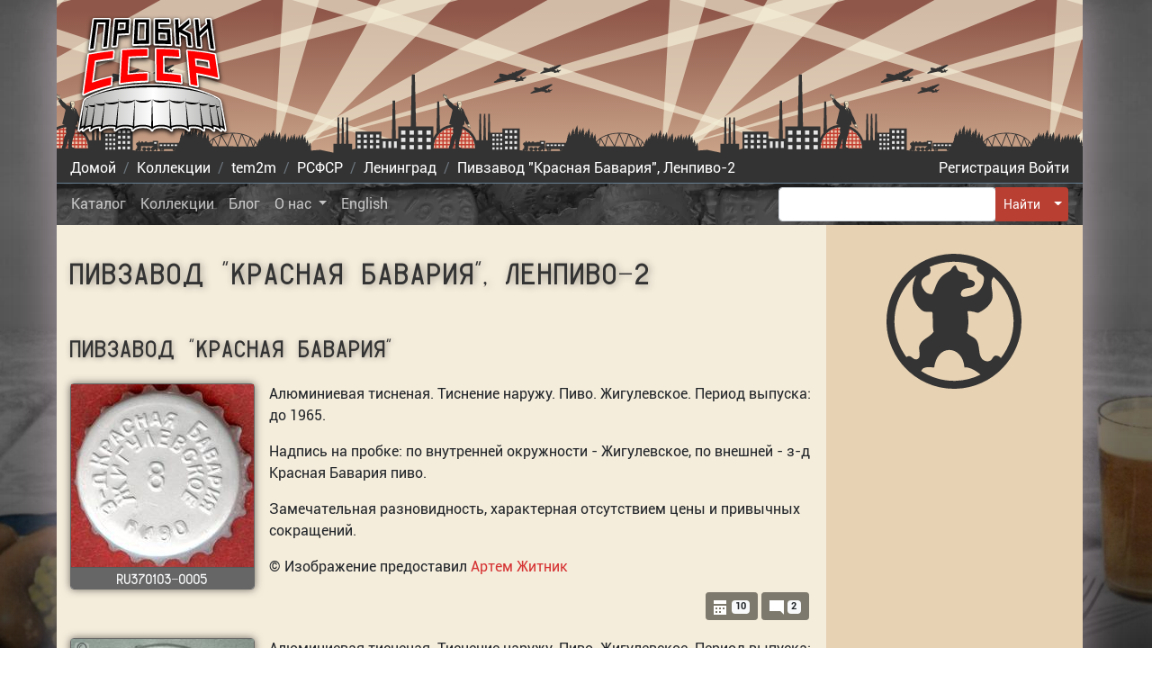

--- FILE ---
content_type: text/html; charset=utf-8
request_url: https://crowncaps.su/ru/collection/tem2m/ru/37/01/03/
body_size: 25480
content:




<!doctype html>
<html lang="ru">
<head>
  <meta charset="utf-8">
  <meta name="viewport" content="width=device-width, initial-scale=1, shrink-to-fit=no">
  <title>
  Коллекция пользователя tem2m: 
  
    Пивзавод &quot;Красная Бавария&quot;, Ленпиво-2
   -
 Пробки СССР</title>
  <link rel="shortcut icon" href="/static/favicon.ico">
  <link rel="apple-touch-icon" href="/static/apple-touch-icon.png">
  <link rel="apple-touch-icon" sizes="72x72" href="/static/apple-touch-icon-72x72.png">
  <link rel="apple-touch-icon" sizes="114x114" href="/static/apple-touch-icon-114x114.png">
  <meta name="theme-color" content="#73312c">
  <link rel="preconnect" href="https://ysa-static.passport.yandex.ru">
  
    
    <script async src="https://www.googletagmanager.com/gtag/js?id=UA-8597468-91"></script>
    <script>
        window.dataLayer = window.dataLayer || [];

        function gtag() {
            dataLayer.push(arguments);
        }

        gtag('js', new Date());

        gtag('config', 'UA-8597468-91');
    </script>
  
  <style>:root{--blue:#007bff;--indigo:#6610f2;--purple:#6f42c1;--pink:#e83e8c;--red:#dc3545;--orange:#fd7e14;--yellow:#ffc107;--green:#28a745;--teal:#20c997;--cyan:#17a2b8;--white:#fff;--gray:#6c757d;--gray-dark:#343a40;--primary:#b93f32;--secondary:#7d796c;--success:#28a745;--info:#17a2b8;--warning:#ffc107;--danger:#dc3545;--light:#f8f9fa;--dark:#333;--breakpoint-xs:0;--breakpoint-sm:576px;--breakpoint-md:768px;--breakpoint-lg:992px;--breakpoint-xl:1200px;--font-family-sans-serif:-apple-system,BlinkMacSystemFont,"Segoe UI",Roboto,"Helvetica Neue",Arial,"Noto Sans","Liberation Sans",sans-serif,"Apple Color Emoji","Segoe UI Emoji","Segoe UI Symbol","Noto Color Emoji";--font-family-monospace:SFMono-Regular,Menlo,Monaco,Consolas,"Liberation Mono","Courier New",monospace}*,:after,:before{box-sizing:border-box}html{font-family:sans-serif;line-height:1.15;-webkit-text-size-adjust:100%;-webkit-tap-highlight-color:rgba(0,0,0,0)}article,figure,footer,header,main,nav{display:block}body{margin:0;font-family:Roboto,Arial,sans-serif;font-size:1rem;font-weight:400;line-height:1.5;color:#212529;text-align:left;background-color:#fff}[tabindex="-1"]:focus:not(:focus-visible){outline:0!important}h1,h2,h3,h4,h5,h6,p{margin-top:0;margin-bottom:1rem}address{font-style:normal;line-height:inherit}address,ol,ul{margin-bottom:1rem}ol,ul{margin-top:0}ol ol,ol ul,ul ol,ul ul{margin-bottom:0}dt{font-weight:700}blockquote{margin:0 0 1rem}b,strong{font-weight:bolder}small{font-size:80%}a{color:#d53232;background-color:transparent}a,a:hover{text-decoration:none}a:hover{color:#9b2020}a:not([href]):not([class]),a:not([href]):not([class]):hover{color:inherit;text-decoration:none}code{font-family:SFMono-Regular,Menlo,Monaco,Consolas,Liberation Mono,Courier New,monospace;font-size:1em}figure{margin:0 0 1rem}img{border-style:none}img,svg{vertical-align:middle}svg{overflow:hidden}table{border-collapse:collapse}th{text-align:inherit;text-align:-webkit-match-parent}label{display:inline-block;margin-bottom:.5rem}button{border-radius:0}button:focus:not(:focus-visible){outline:0}button,input,textarea{margin:0;font-family:inherit;font-size:inherit;line-height:inherit}button,input{overflow:visible}button{text-transform:none}[role=button]{cursor:pointer}[type=button],[type=reset],[type=submit],button{-webkit-appearance:button}[type=button]:not(:disabled),[type=reset]:not(:disabled),[type=submit]:not(:disabled),button:not(:disabled){cursor:pointer}[type=button]::-moz-focus-inner,[type=reset]::-moz-focus-inner,[type=submit]::-moz-focus-inner,button::-moz-focus-inner{padding:0;border-style:none}input[type=checkbox],input[type=radio]{box-sizing:border-box;padding:0}textarea{overflow:auto;resize:vertical}fieldset{min-width:0;padding:0;margin:0;border:0}[type=number]::-webkit-inner-spin-button,[type=number]::-webkit-outer-spin-button{height:auto}[type=search]{outline-offset:-2px;-webkit-appearance:none}[type=search]::-webkit-search-decoration{-webkit-appearance:none}::-webkit-file-upload-button{font:inherit;-webkit-appearance:button}template{display:none}[hidden]{display:none!important}.h1,.h2,.h3,.h4,.h5,.h6,h1,h2,h3,h4,h5,h6{margin-bottom:1rem;font-family:GOST,Tahoma,Arial,Helvetica,sans-serif;font-weight:500;line-height:1}.h1,h1{font-size:2.5rem}.h2,h2{font-size:2rem}.h3,h3{font-size:1.75rem}.h4,h4{font-size:1.5rem}.h5,h5{font-size:1.25rem}.h6,h6{font-size:1rem}.display-1{font-size:6rem}.display-1,.display-2{font-weight:300;line-height:1}.display-2{font-size:5.5rem}.display-3{font-size:4.5rem}.display-3,.display-4{font-weight:300;line-height:1}.display-4{font-size:3.5rem}.small,small{font-size:80%;font-weight:400}.list-inline{padding-left:0;list-style:none}.list-inline-item{display:inline-block}.list-inline-item:not(:last-child){margin-right:.5rem}.blockquote{margin-bottom:1rem;font-size:1.25rem}.blockquote-footer{display:block;font-size:80%;color:#6c757d}.blockquote-footer:before{content:"\2014\A0"}.container,.container-lg,.container-md,.container-sm{width:100%;padding-right:15px;padding-left:15px;margin-right:auto;margin-left:auto}@media (min-width:576px){.container,.container-sm{max-width:540px}}@media (min-width:768px){.container,.container-md,.container-sm{max-width:720px}}@media (min-width:992px){.container,.container-lg,.container-md,.container-sm{max-width:960px}}@media (min-width:1200px){.container,.container-lg,.container-md,.container-sm{max-width:1140px}}.row{display:flex;flex-wrap:wrap;margin-right:-15px;margin-left:-15px}.col,.col-1,.col-2,.col-3,.col-4,.col-5,.col-6,.col-7,.col-8,.col-9,.col-10,.col-11,.col-12,.col-auto,.col-lg,.col-lg-1,.col-lg-2,.col-lg-3,.col-lg-4,.col-lg-5,.col-lg-6,.col-lg-7,.col-lg-8,.col-lg-9,.col-lg-10,.col-lg-11,.col-lg-12,.col-lg-auto,.col-md,.col-md-1,.col-md-2,.col-md-3,.col-md-4,.col-md-5,.col-md-6,.col-md-7,.col-md-8,.col-md-9,.col-md-10,.col-md-11,.col-md-12,.col-md-auto,.col-sm,.col-sm-1,.col-sm-2,.col-sm-3,.col-sm-4,.col-sm-5,.col-sm-6,.col-sm-7,.col-sm-8,.col-sm-9,.col-sm-10,.col-sm-11,.col-sm-12,.col-sm-auto{position:relative;width:100%;padding-right:15px;padding-left:15px}.col{flex-basis:0;flex-grow:1;max-width:100%}.col-auto{flex:0 0 auto;width:auto;max-width:100%}.col-1{flex:0 0 8.33333%;max-width:8.33333%}.col-2{flex:0 0 16.66667%;max-width:16.66667%}.col-3{flex:0 0 25%;max-width:25%}.col-4{flex:0 0 33.33333%;max-width:33.33333%}.col-5{flex:0 0 41.66667%;max-width:41.66667%}.col-6{flex:0 0 50%;max-width:50%}.col-7{flex:0 0 58.33333%;max-width:58.33333%}.col-8{flex:0 0 66.66667%;max-width:66.66667%}.col-9{flex:0 0 75%;max-width:75%}.col-10{flex:0 0 83.33333%;max-width:83.33333%}.col-11{flex:0 0 91.66667%;max-width:91.66667%}.col-12{flex:0 0 100%;max-width:100%}.order-first{order:-1}.order-last{order:13}.order-0{order:0}.order-1{order:1}.order-2{order:2}.order-3{order:3}.order-4{order:4}.order-5{order:5}.order-6{order:6}.order-7{order:7}.order-8{order:8}.order-9{order:9}.order-10{order:10}.order-11{order:11}.order-12{order:12}@media (min-width:576px){.col-sm{flex-basis:0;flex-grow:1;max-width:100%}.col-sm-auto{flex:0 0 auto;width:auto;max-width:100%}.col-sm-1{flex:0 0 8.33333%;max-width:8.33333%}.col-sm-2{flex:0 0 16.66667%;max-width:16.66667%}.col-sm-3{flex:0 0 25%;max-width:25%}.col-sm-4{flex:0 0 33.33333%;max-width:33.33333%}.col-sm-5{flex:0 0 41.66667%;max-width:41.66667%}.col-sm-6{flex:0 0 50%;max-width:50%}.col-sm-7{flex:0 0 58.33333%;max-width:58.33333%}.col-sm-8{flex:0 0 66.66667%;max-width:66.66667%}.col-sm-9{flex:0 0 75%;max-width:75%}.col-sm-10{flex:0 0 83.33333%;max-width:83.33333%}.col-sm-11{flex:0 0 91.66667%;max-width:91.66667%}.col-sm-12{flex:0 0 100%;max-width:100%}.order-sm-first{order:-1}.order-sm-last{order:13}.order-sm-0{order:0}.order-sm-1{order:1}.order-sm-2{order:2}.order-sm-3{order:3}.order-sm-4{order:4}.order-sm-5{order:5}.order-sm-6{order:6}.order-sm-7{order:7}.order-sm-8{order:8}.order-sm-9{order:9}.order-sm-10{order:10}.order-sm-11{order:11}.order-sm-12{order:12}}@media (min-width:768px){.col-md{flex-basis:0;flex-grow:1;max-width:100%}.col-md-auto{flex:0 0 auto;width:auto;max-width:100%}.col-md-1{flex:0 0 8.33333%;max-width:8.33333%}.col-md-2{flex:0 0 16.66667%;max-width:16.66667%}.col-md-3{flex:0 0 25%;max-width:25%}.col-md-4{flex:0 0 33.33333%;max-width:33.33333%}.col-md-5{flex:0 0 41.66667%;max-width:41.66667%}.col-md-6{flex:0 0 50%;max-width:50%}.col-md-7{flex:0 0 58.33333%;max-width:58.33333%}.col-md-8{flex:0 0 66.66667%;max-width:66.66667%}.col-md-9{flex:0 0 75%;max-width:75%}.col-md-10{flex:0 0 83.33333%;max-width:83.33333%}.col-md-11{flex:0 0 91.66667%;max-width:91.66667%}.col-md-12{flex:0 0 100%;max-width:100%}.order-md-first{order:-1}.order-md-last{order:13}.order-md-0{order:0}.order-md-1{order:1}.order-md-2{order:2}.order-md-3{order:3}.order-md-4{order:4}.order-md-5{order:5}.order-md-6{order:6}.order-md-7{order:7}.order-md-8{order:8}.order-md-9{order:9}.order-md-10{order:10}.order-md-11{order:11}.order-md-12{order:12}}@media (min-width:992px){.col-lg{flex-basis:0;flex-grow:1;max-width:100%}.col-lg-auto{flex:0 0 auto;width:auto;max-width:100%}.col-lg-1{flex:0 0 8.33333%;max-width:8.33333%}.col-lg-2{flex:0 0 16.66667%;max-width:16.66667%}.col-lg-3{flex:0 0 25%;max-width:25%}.col-lg-4{flex:0 0 33.33333%;max-width:33.33333%}.col-lg-5{flex:0 0 41.66667%;max-width:41.66667%}.col-lg-6{flex:0 0 50%;max-width:50%}.col-lg-7{flex:0 0 58.33333%;max-width:58.33333%}.col-lg-8{flex:0 0 66.66667%;max-width:66.66667%}.col-lg-9{flex:0 0 75%;max-width:75%}.col-lg-10{flex:0 0 83.33333%;max-width:83.33333%}.col-lg-11{flex:0 0 91.66667%;max-width:91.66667%}.col-lg-12{flex:0 0 100%;max-width:100%}.order-lg-first{order:-1}.order-lg-last{order:13}.order-lg-0{order:0}.order-lg-1{order:1}.order-lg-2{order:2}.order-lg-3{order:3}.order-lg-4{order:4}.order-lg-5{order:5}.order-lg-6{order:6}.order-lg-7{order:7}.order-lg-8{order:8}.order-lg-9{order:9}.order-lg-10{order:10}.order-lg-11{order:11}.order-lg-12{order:12}}.form-control{display:block;width:100%;height:calc(1.5em + .75rem + 2px);padding:.375rem .75rem;font-size:1rem;font-weight:400;line-height:1.5;color:#495057;background-color:#fff;background-clip:padding-box;border:1px solid #ced4da;border-radius:.25rem;transition:border-color .15s ease-in-out,box-shadow .15s ease-in-out}@media (prefers-reduced-motion:reduce){.form-control{transition:none}}.form-control::-ms-expand{background-color:transparent;border:0}.form-control:focus{color:#495057;background-color:#fff;border-color:#e0938b;outline:0;box-shadow:0 0 0 .2rem rgba(185,63,50,.25)}.form-control::placeholder{color:#6c757d;opacity:1}.form-control:disabled,.form-control[readonly]{background-color:#e9ecef;opacity:1}input[type=date].form-control,input[type=datetime-local].form-control,input[type=month].form-control,input[type=time].form-control{appearance:none}.form-control-file,.form-control-range{display:block;width:100%}.col-form-label{padding-top:calc(.375rem + 1px);padding-bottom:calc(.375rem + 1px);margin-bottom:0;font-size:inherit;line-height:1.5}.col-form-label-lg{padding-top:calc(.5rem + 1px);padding-bottom:calc(.5rem + 1px);font-size:1.25rem;line-height:1.5}.col-form-label-sm{padding-top:calc(.25rem + 1px);padding-bottom:calc(.25rem + 1px);font-size:.875rem;line-height:1.5}.form-control-sm{height:calc(1.5em + .5rem + 2px);padding:.25rem .5rem;font-size:.875rem;line-height:1.5;border-radius:.2rem}.form-control-lg{height:calc(1.5em + 1rem + 2px);padding:.5rem 1rem;font-size:1.25rem;line-height:1.5;border-radius:.3rem}textarea.form-control{height:auto}.form-group{margin-bottom:1rem}.form-text{display:block;margin-top:.25rem}.form-row{display:flex;flex-wrap:wrap;margin-right:-5px;margin-left:-5px}.form-row>.col,.form-row>[class*=col-]{padding-right:5px;padding-left:5px}.form-check{position:relative;display:block;padding-left:1.25rem}.form-check-input{position:absolute;margin-top:.3rem;margin-left:-1.25rem}.form-check-input:disabled~.form-check-label,.form-check-input[disabled]~.form-check-label{color:#6c757d}.form-check-label{margin-bottom:0}.form-check-inline{display:inline-flex;align-items:center;padding-left:0;margin-right:.75rem}.form-check-inline .form-check-input{position:static;margin-top:0;margin-right:.3125rem;margin-left:0}.valid-tooltip{position:absolute;top:100%;left:0;z-index:5;display:none;max-width:100%;padding:.25rem .5rem;margin-top:.1rem;font-size:.875rem;line-height:1.5;color:#fff;background-color:rgba(40,167,69,.9);border-radius:.25rem}.form-row>.col>.valid-tooltip,.form-row>[class*=col-]>.valid-tooltip{left:5px}.is-valid~.valid-tooltip{display:block}.form-control.is-valid{border-color:#28a745;padding-right:calc(1.5em + .75rem)!important;background-image:url("data:image/svg+xml;charset=utf-8,%3Csvg xmlns='http://www.w3.org/2000/svg' width='8' height='8'%3E%3Cpath fill='%2328a745' d='M2.3 6.73L.6 4.53c-.4-1.04.46-1.4 1.1-.8l1.1 1.4 3.4-3.8c.6-.63 1.6-.27 1.2.7l-4 4.6c-.43.5-.8.4-1.1.1z'/%3E%3C/svg%3E");background-repeat:no-repeat;background-position:right calc(.375em + .1875rem) center;background-size:calc(.75em + .375rem) calc(.75em + .375rem)}.form-control.is-valid:focus{border-color:#28a745;box-shadow:0 0 0 .2rem rgba(40,167,69,.25)}textarea.form-control.is-valid{padding-right:calc(1.5em + .75rem);background-position:top calc(.375em + .1875rem) right calc(.375em + .1875rem)}.custom-select.is-valid,.was-validated .custom-select:valid{border-color:#28a745;padding-right:calc(.75em + 2.3125rem)!important;background:url("data:image/svg+xml;charset=utf-8,%3Csvg xmlns='http://www.w3.org/2000/svg' width='4' height='5'%3E%3Cpath fill='%23343a40' d='M2 0L0 2h4zm0 5L0 3h4z'/%3E%3C/svg%3E") right .75rem center/8px 10px no-repeat,#fff url("data:image/svg+xml;charset=utf-8,%3Csvg xmlns='http://www.w3.org/2000/svg' width='8' height='8'%3E%3Cpath fill='%2328a745' d='M2.3 6.73L.6 4.53c-.4-1.04.46-1.4 1.1-.8l1.1 1.4 3.4-3.8c.6-.63 1.6-.27 1.2.7l-4 4.6c-.43.5-.8.4-1.1.1z'/%3E%3C/svg%3E") center right 1.75rem/calc(.75em + .375rem) calc(.75em + .375rem) no-repeat}.custom-select.is-valid:focus,.was-validated .custom-select:valid:focus{border-color:#28a745;box-shadow:0 0 0 .2rem rgba(40,167,69,.25)}.form-check-input.is-valid~.form-check-label{color:#28a745}.form-check-input.is-valid~.valid-tooltip{display:block}.custom-control-input.is-valid~.custom-control-label{color:#28a745}.custom-control-input.is-valid~.custom-control-label:before{border-color:#28a745}.custom-control-input.is-valid:checked~.custom-control-label:before{border-color:#34ce57;background-color:#34ce57}.custom-control-input.is-valid:focus~.custom-control-label:before{box-shadow:0 0 0 .2rem rgba(40,167,69,.25)}.custom-control-input.is-valid:focus:not(:checked)~.custom-control-label:before,.custom-file-input.is-valid~.custom-file-label{border-color:#28a745}.custom-file-input.is-valid:focus~.custom-file-label{border-color:#28a745;box-shadow:0 0 0 .2rem rgba(40,167,69,.25)}.invalid-tooltip{position:absolute;top:100%;left:0;z-index:5;display:none;max-width:100%;padding:.25rem .5rem;margin-top:.1rem;font-size:.875rem;line-height:1.5;color:#fff;background-color:rgba(220,53,69,.9);border-radius:.25rem}.form-row>.col>.invalid-tooltip,.form-row>[class*=col-]>.invalid-tooltip{left:5px}.is-invalid~.invalid-tooltip{display:block}.form-control.is-invalid{border-color:#dc3545;padding-right:calc(1.5em + .75rem)!important;background-image:url("data:image/svg+xml;charset=utf-8,%3Csvg xmlns='http://www.w3.org/2000/svg' width='12' height='12' fill='none' stroke='%23dc3545'%3E%3Ccircle cx='6' cy='6' r='4.5'/%3E%3Cpath stroke-linejoin='round' d='M5.8 3.6h.4L6 6.5z'/%3E%3Ccircle cx='6' cy='8.2' r='.6' fill='%23dc3545' stroke='none'/%3E%3C/svg%3E");background-repeat:no-repeat;background-position:right calc(.375em + .1875rem) center;background-size:calc(.75em + .375rem) calc(.75em + .375rem)}.form-control.is-invalid:focus{border-color:#dc3545;box-shadow:0 0 0 .2rem rgba(220,53,69,.25)}textarea.form-control.is-invalid{padding-right:calc(1.5em + .75rem);background-position:top calc(.375em + .1875rem) right calc(.375em + .1875rem)}.custom-select.is-invalid,.was-validated .custom-select:invalid{border-color:#dc3545;padding-right:calc(.75em + 2.3125rem)!important;background:url("data:image/svg+xml;charset=utf-8,%3Csvg xmlns='http://www.w3.org/2000/svg' width='4' height='5'%3E%3Cpath fill='%23343a40' d='M2 0L0 2h4zm0 5L0 3h4z'/%3E%3C/svg%3E") right .75rem center/8px 10px no-repeat,#fff url("data:image/svg+xml;charset=utf-8,%3Csvg xmlns='http://www.w3.org/2000/svg' width='12' height='12' fill='none' stroke='%23dc3545'%3E%3Ccircle cx='6' cy='6' r='4.5'/%3E%3Cpath stroke-linejoin='round' d='M5.8 3.6h.4L6 6.5z'/%3E%3Ccircle cx='6' cy='8.2' r='.6' fill='%23dc3545' stroke='none'/%3E%3C/svg%3E") center right 1.75rem/calc(.75em + .375rem) calc(.75em + .375rem) no-repeat}.custom-select.is-invalid:focus,.was-validated .custom-select:invalid:focus{border-color:#dc3545;box-shadow:0 0 0 .2rem rgba(220,53,69,.25)}.form-check-input.is-invalid~.form-check-label{color:#dc3545}.form-check-input.is-invalid~.invalid-tooltip{display:block}.custom-control-input.is-invalid~.custom-control-label{color:#dc3545}.custom-control-input.is-invalid~.custom-control-label:before{border-color:#dc3545}.custom-control-input.is-invalid:checked~.custom-control-label:before{border-color:#e4606d;background-color:#e4606d}.custom-control-input.is-invalid:focus~.custom-control-label:before{box-shadow:0 0 0 .2rem rgba(220,53,69,.25)}.custom-control-input.is-invalid:focus:not(:checked)~.custom-control-label:before,.custom-file-input.is-invalid~.custom-file-label{border-color:#dc3545}.custom-file-input.is-invalid:focus~.custom-file-label{border-color:#dc3545;box-shadow:0 0 0 .2rem rgba(220,53,69,.25)}.form-inline{display:flex;flex-flow:row wrap;align-items:center}.form-inline .form-check{width:100%}@media (min-width:576px){.form-inline label{justify-content:center}.form-inline .form-group,.form-inline label{display:flex;align-items:center;margin-bottom:0}.form-inline .form-group{flex:0 0 auto;flex-flow:row wrap}.form-inline .form-control{display:inline-block;width:auto;vertical-align:middle}.form-inline .custom-select,.form-inline .input-group{width:auto}.form-inline .form-check{display:flex;align-items:center;justify-content:center;width:auto;padding-left:0}.form-inline .form-check-input{position:relative;flex-shrink:0;margin-top:0;margin-right:.25rem;margin-left:0}.form-inline .custom-control{align-items:center;justify-content:center}.form-inline .custom-control-label{margin-bottom:0}}.btn{display:inline-block;font-weight:400;color:#212529;text-align:center;vertical-align:middle;user-select:none;background-color:transparent;border:1px solid transparent;padding:.375rem .75rem;font-size:1rem;line-height:1.5;border-radius:.25rem;transition:color .15s ease-in-out,background-color .15s ease-in-out,border-color .15s ease-in-out,box-shadow .15s ease-in-out}@media (prefers-reduced-motion:reduce){.btn{transition:none}}.btn:hover{color:#212529;text-decoration:none}.btn:focus{outline:0;box-shadow:0 0 0 .2rem rgba(185,63,50,.25)}.btn.disabled,.btn:disabled{opacity:.65}.btn:not(:disabled):not(.disabled){cursor:pointer}a.btn.disabled,fieldset:disabled a.btn{pointer-events:none}.btn-primary{color:#fff;background-color:#b93f32;border-color:#b93f32}.btn-primary:focus,.btn-primary:hover{color:#fff;background-color:#9b352a;border-color:#913127}.btn-primary:focus{box-shadow:0 0 0 .2rem rgba(196,92,81,.5)}.btn-primary.disabled,.btn-primary:disabled{color:#fff;background-color:#b93f32;border-color:#b93f32}.btn-primary:not(:disabled):not(.disabled).active,.btn-primary:not(:disabled):not(.disabled):active,.show>.btn-primary.dropdown-toggle{color:#fff;background-color:#913127;border-color:#872e24}.btn-primary:not(:disabled):not(.disabled).active:focus,.btn-primary:not(:disabled):not(.disabled):active:focus,.show>.btn-primary.dropdown-toggle:focus{box-shadow:0 0 0 .2rem rgba(196,92,81,.5)}.btn-secondary{color:#fff;background-color:#7d796c;border-color:#7d796c}.btn-secondary:focus,.btn-secondary:hover{color:#fff;background-color:#68655a;border-color:#625f54}.btn-secondary:focus{box-shadow:0 0 0 .2rem rgba(145,141,130,.5)}.btn-secondary.disabled,.btn-secondary:disabled{color:#fff;background-color:#7d796c;border-color:#7d796c}.btn-secondary:not(:disabled):not(.disabled).active,.btn-secondary:not(:disabled):not(.disabled):active,.show>.btn-secondary.dropdown-toggle{color:#fff;background-color:#625f54;border-color:#5b584e}.btn-secondary:not(:disabled):not(.disabled).active:focus,.btn-secondary:not(:disabled):not(.disabled):active:focus,.show>.btn-secondary.dropdown-toggle:focus{box-shadow:0 0 0 .2rem rgba(145,141,130,.5)}.btn-success{color:#fff;background-color:#28a745;border-color:#28a745}.btn-success:focus,.btn-success:hover{color:#fff;background-color:#218838;border-color:#1e7e34}.btn-success:focus{box-shadow:0 0 0 .2rem rgba(72,180,97,.5)}.btn-success.disabled,.btn-success:disabled{color:#fff;background-color:#28a745;border-color:#28a745}.btn-success:not(:disabled):not(.disabled).active,.btn-success:not(:disabled):not(.disabled):active,.show>.btn-success.dropdown-toggle{color:#fff;background-color:#1e7e34;border-color:#1c7430}.btn-success:not(:disabled):not(.disabled).active:focus,.btn-success:not(:disabled):not(.disabled):active:focus,.show>.btn-success.dropdown-toggle:focus{box-shadow:0 0 0 .2rem rgba(72,180,97,.5)}.btn-info{color:#fff;background-color:#17a2b8;border-color:#17a2b8}.btn-info:focus,.btn-info:hover{color:#fff;background-color:#138496;border-color:#117a8b}.btn-info:focus{box-shadow:0 0 0 .2rem rgba(58,176,195,.5)}.btn-info.disabled,.btn-info:disabled{color:#fff;background-color:#17a2b8;border-color:#17a2b8}.btn-info:not(:disabled):not(.disabled).active,.btn-info:not(:disabled):not(.disabled):active,.show>.btn-info.dropdown-toggle{color:#fff;background-color:#117a8b;border-color:#10707f}.btn-info:not(:disabled):not(.disabled).active:focus,.btn-info:not(:disabled):not(.disabled):active:focus,.show>.btn-info.dropdown-toggle:focus{box-shadow:0 0 0 .2rem rgba(58,176,195,.5)}.btn-warning{color:#212529;background-color:#ffc107;border-color:#ffc107}.btn-warning:focus,.btn-warning:hover{color:#212529;background-color:#e0a800;border-color:#d39e00}.btn-warning:focus{box-shadow:0 0 0 .2rem rgba(222,170,12,.5)}.btn-warning.disabled,.btn-warning:disabled{color:#212529;background-color:#ffc107;border-color:#ffc107}.btn-warning:not(:disabled):not(.disabled).active,.btn-warning:not(:disabled):not(.disabled):active,.show>.btn-warning.dropdown-toggle{color:#212529;background-color:#d39e00;border-color:#c69500}.btn-warning:not(:disabled):not(.disabled).active:focus,.btn-warning:not(:disabled):not(.disabled):active:focus,.show>.btn-warning.dropdown-toggle:focus{box-shadow:0 0 0 .2rem rgba(222,170,12,.5)}.btn-danger{color:#fff;background-color:#dc3545;border-color:#dc3545}.btn-danger:focus,.btn-danger:hover{color:#fff;background-color:#c82333;border-color:#bd2130}.btn-danger:focus{box-shadow:0 0 0 .2rem rgba(225,83,97,.5)}.btn-danger.disabled,.btn-danger:disabled{color:#fff;background-color:#dc3545;border-color:#dc3545}.btn-danger:not(:disabled):not(.disabled).active,.btn-danger:not(:disabled):not(.disabled):active,.show>.btn-danger.dropdown-toggle{color:#fff;background-color:#bd2130;border-color:#b21f2d}.btn-danger:not(:disabled):not(.disabled).active:focus,.btn-danger:not(:disabled):not(.disabled):active:focus,.show>.btn-danger.dropdown-toggle:focus{box-shadow:0 0 0 .2rem rgba(225,83,97,.5)}.btn-light{color:#212529;background-color:#f8f9fa;border-color:#f8f9fa}.btn-light:focus,.btn-light:hover{color:#212529;background-color:#e2e6ea;border-color:#dae0e5}.btn-light:focus{box-shadow:0 0 0 .2rem rgba(216,217,219,.5)}.btn-light.disabled,.btn-light:disabled{color:#212529;background-color:#f8f9fa;border-color:#f8f9fa}.btn-light:not(:disabled):not(.disabled).active,.btn-light:not(:disabled):not(.disabled):active,.show>.btn-light.dropdown-toggle{color:#212529;background-color:#dae0e5;border-color:#d3d9df}.btn-light:not(:disabled):not(.disabled).active:focus,.btn-light:not(:disabled):not(.disabled):active:focus,.show>.btn-light.dropdown-toggle:focus{box-shadow:0 0 0 .2rem rgba(216,217,219,.5)}.btn-dark{color:#fff;background-color:#333;border-color:#333}.btn-dark:focus,.btn-dark:hover{color:#fff;background-color:#202020;border-color:#1a1a1a}.btn-dark:focus{box-shadow:0 0 0 .2rem rgba(82,82,82,.5)}.btn-dark.disabled,.btn-dark:disabled{color:#fff;background-color:#333;border-color:#333}.btn-dark:not(:disabled):not(.disabled).active,.btn-dark:not(:disabled):not(.disabled):active,.show>.btn-dark.dropdown-toggle{color:#fff;background-color:#1a1a1a;border-color:#131313}.btn-dark:not(:disabled):not(.disabled).active:focus,.btn-dark:not(:disabled):not(.disabled):active:focus,.show>.btn-dark.dropdown-toggle:focus{box-shadow:0 0 0 .2rem rgba(82,82,82,.5)}.btn-link{font-weight:400;color:#d53232;text-decoration:none}.btn-link:hover{color:#9b2020}.btn-link:focus,.btn-link:hover{text-decoration:none}.btn-link.disabled,.btn-link:disabled{color:#6c757d;pointer-events:none}.btn-group-lg>.btn,.btn-lg{padding:.5rem 1rem;font-size:1.25rem;line-height:1.5;border-radius:.3rem}.btn-group-sm>.btn,.btn-sm{padding:.25rem .5rem;font-size:.875rem;line-height:1.5;border-radius:.2rem}.btn-block{display:block;width:100%}.btn-block+.btn-block{margin-top:.5rem}input[type=button].btn-block,input[type=reset].btn-block,input[type=submit].btn-block{width:100%}.fade{transition:opacity .15s linear}@media (prefers-reduced-motion:reduce){.fade{transition:none}}.fade:not(.show){opacity:0}.collapse:not(.show){display:none}.btn-group,.btn-group-vertical{position:relative;display:inline-flex;vertical-align:middle}.btn-group-vertical>.btn,.btn-group>.btn{position:relative;flex:1 1 auto}.btn-group-vertical>.btn.active,.btn-group-vertical>.btn:active,.btn-group-vertical>.btn:focus,.btn-group-vertical>.btn:hover,.btn-group>.btn.active,.btn-group>.btn:active,.btn-group>.btn:focus,.btn-group>.btn:hover{z-index:1}.btn-toolbar{display:flex;flex-wrap:wrap;justify-content:flex-start}.btn-toolbar .input-group{width:auto}.btn-group>.btn-group:not(:first-child),.btn-group>.btn:not(:first-child){margin-left:-1px}.btn-group>.btn-group:not(:last-child)>.btn,.btn-group>.btn:not(:last-child):not(.dropdown-toggle){border-top-right-radius:0;border-bottom-right-radius:0}.btn-group>.btn-group:not(:first-child)>.btn,.btn-group>.btn:not(:first-child){border-top-left-radius:0;border-bottom-left-radius:0}.dropdown-toggle-split{padding-right:.5625rem;padding-left:.5625rem}.dropdown-toggle-split:after{margin-left:0}.btn-group-sm>.btn+.dropdown-toggle-split,.btn-sm+.dropdown-toggle-split{padding-right:.375rem;padding-left:.375rem}.btn-group-lg>.btn+.dropdown-toggle-split,.btn-lg+.dropdown-toggle-split{padding-right:.75rem;padding-left:.75rem}.btn-group-vertical{flex-direction:column;align-items:flex-start;justify-content:center}.btn-group-vertical>.btn,.btn-group-vertical>.btn-group{width:100%}.btn-group-vertical>.btn-group:not(:first-child),.btn-group-vertical>.btn:not(:first-child){margin-top:-1px}.btn-group-vertical>.btn-group:not(:last-child)>.btn,.btn-group-vertical>.btn:not(:last-child):not(.dropdown-toggle){border-bottom-right-radius:0;border-bottom-left-radius:0}.btn-group-vertical>.btn-group:not(:first-child)>.btn,.btn-group-vertical>.btn:not(:first-child){border-top-left-radius:0;border-top-right-radius:0}.btn-group-toggle>.btn,.btn-group-toggle>.btn-group>.btn{margin-bottom:0}.btn-group-toggle>.btn-group>.btn input[type=checkbox],.btn-group-toggle>.btn-group>.btn input[type=radio],.btn-group-toggle>.btn input[type=checkbox],.btn-group-toggle>.btn input[type=radio]{position:absolute;clip:rect(0,0,0,0);pointer-events:none}.input-group{position:relative;display:flex;flex-wrap:wrap;align-items:stretch;width:100%}.input-group>.custom-file,.input-group>.custom-select,.input-group>.form-control{position:relative;flex:1 1 auto;width:1%;min-width:0;margin-bottom:0}.input-group>.custom-file+.custom-file,.input-group>.custom-file+.custom-select,.input-group>.custom-file+.form-control,.input-group>.custom-select+.custom-file,.input-group>.custom-select+.custom-select,.input-group>.custom-select+.form-control,.input-group>.form-control+.custom-file,.input-group>.form-control+.custom-select,.input-group>.form-control+.form-control,.input-group>.form-control-plaintext+.custom-select{margin-left:-1px}.input-group>.custom-file .custom-file-input:focus~.custom-file-label,.input-group>.custom-select:focus,.input-group>.form-control:focus{z-index:3}.input-group>.custom-file .custom-file-input:focus{z-index:4}.input-group>.custom-select:not(:first-child),.input-group>.form-control:not(:first-child){border-top-left-radius:0;border-bottom-left-radius:0}.input-group>.custom-file{display:flex;align-items:center}.input-group>.custom-file:not(:last-child) .custom-file-label,.input-group>.custom-file:not(:last-child) .custom-file-label:after{border-top-right-radius:0;border-bottom-right-radius:0}.input-group>.custom-file:not(:first-child) .custom-file-label{border-top-left-radius:0;border-bottom-left-radius:0}.input-group.has-validation>.custom-select:nth-last-child(n+3),.input-group:not(.has-validation)>.custom-select:not(:last-child){border-top-right-radius:0;border-bottom-right-radius:0}.input-group-append{display:flex}.input-group-append .btn{position:relative;z-index:2}.input-group-append .btn:focus{z-index:3}.input-group-append,.input-group-append .btn+.btn,.input-group-append .btn+.input-group-text,.input-group-append .input-group-text+.btn,.input-group-append .input-group-text+.input-group-text{margin-left:-1px}.input-group-text{display:flex;align-items:center;padding:.375rem .75rem;margin-bottom:0;font-size:1rem;font-weight:400;line-height:1.5;color:#495057;text-align:center;white-space:nowrap;background-color:#e9ecef;border:1px solid #ced4da;border-radius:.25rem}.input-group-text input[type=checkbox],.input-group-text input[type=radio]{margin-top:0}.input-group-lg>.custom-select,.input-group-lg>.form-control:not(textarea){height:calc(1.5em + 1rem + 2px)}.input-group-lg>.custom-select,.input-group-lg>.form-control,.input-group-lg>.input-group-append>.btn,.input-group-lg>.input-group-append>.input-group-text{padding:.5rem 1rem;font-size:1.25rem;line-height:1.5;border-radius:.3rem}.input-group-sm>.custom-select,.input-group-sm>.form-control:not(textarea){height:calc(1.5em + .5rem + 2px)}.input-group-sm>.custom-select,.input-group-sm>.form-control,.input-group-sm>.input-group-append>.btn,.input-group-sm>.input-group-append>.input-group-text{padding:.25rem .5rem;font-size:.875rem;line-height:1.5;border-radius:.2rem}.input-group-lg>.custom-select,.input-group-sm>.custom-select{padding-right:1.75rem}.input-group>.input-group-append:last-child>.btn:not(:last-child):not(.dropdown-toggle),.input-group>.input-group-append:last-child>.input-group-text:not(:last-child){border-top-right-radius:0;border-bottom-right-radius:0}.input-group>.input-group-append>.btn,.input-group>.input-group-append>.input-group-text{border-top-left-radius:0;border-bottom-left-radius:0}.nav{display:flex;flex-wrap:wrap;padding-left:0;margin-bottom:0;list-style:none}.nav-link{display:block;padding:.5rem 1rem}.nav-link:focus,.nav-link:hover{text-decoration:none}.nav-link.disabled{color:#6c757d;pointer-events:none;cursor:default}.navbar{position:relative;padding:.5rem 1rem}.navbar,.navbar .container,.navbar .container-lg,.navbar .container-md,.navbar .container-sm{display:flex;flex-wrap:wrap;align-items:center;justify-content:space-between}.navbar-brand{display:inline-block;padding-top:.3125rem;padding-bottom:.3125rem;margin-right:1rem;font-size:1.25rem;line-height:inherit;white-space:nowrap}.navbar-brand:focus,.navbar-brand:hover{text-decoration:none}.navbar-nav{display:flex;flex-direction:column;padding-left:0;margin-bottom:0;list-style:none}.navbar-nav .nav-link{padding-right:0;padding-left:0}.navbar-nav .dropdown-menu{position:static;float:none}.navbar-text{display:inline-block;padding-top:.5rem;padding-bottom:.5rem}.navbar-collapse{flex-basis:100%;flex-grow:1;align-items:center}.navbar-toggler{padding:.25rem .75rem;font-size:1.25rem;line-height:1;background-color:transparent;border:1px solid transparent;border-radius:.25rem}.navbar-toggler:focus,.navbar-toggler:hover{text-decoration:none}.navbar-toggler-icon{display:inline-block;width:1.5em;height:1.5em;vertical-align:middle;content:"";background:50%/100% 100% no-repeat}@media (max-width:575.98px){.navbar-expand-sm>.container,.navbar-expand-sm>.container-lg,.navbar-expand-sm>.container-md,.navbar-expand-sm>.container-sm{padding-right:0;padding-left:0}}@media (min-width:576px){.navbar-expand-sm{flex-flow:row nowrap;justify-content:flex-start}.navbar-expand-sm .navbar-nav{flex-direction:row}.navbar-expand-sm .navbar-nav .dropdown-menu{position:absolute}.navbar-expand-sm .navbar-nav .nav-link{padding-right:.5rem;padding-left:.5rem}.navbar-expand-sm>.container,.navbar-expand-sm>.container-lg,.navbar-expand-sm>.container-md,.navbar-expand-sm>.container-sm{flex-wrap:nowrap}.navbar-expand-sm .navbar-collapse{display:flex!important;flex-basis:auto}.navbar-expand-sm .navbar-toggler{display:none}}@media (max-width:767.98px){.navbar-expand-md>.container,.navbar-expand-md>.container-lg,.navbar-expand-md>.container-md,.navbar-expand-md>.container-sm{padding-right:0;padding-left:0}}@media (min-width:768px){.navbar-expand-md{flex-flow:row nowrap;justify-content:flex-start}.navbar-expand-md .navbar-nav{flex-direction:row}.navbar-expand-md .navbar-nav .dropdown-menu{position:absolute}.navbar-expand-md .navbar-nav .nav-link{padding-right:.5rem;padding-left:.5rem}.navbar-expand-md>.container,.navbar-expand-md>.container-lg,.navbar-expand-md>.container-md,.navbar-expand-md>.container-sm{flex-wrap:nowrap}.navbar-expand-md .navbar-collapse{display:flex!important;flex-basis:auto}.navbar-expand-md .navbar-toggler{display:none}}@media (max-width:991.98px){.navbar-expand-lg>.container,.navbar-expand-lg>.container-lg,.navbar-expand-lg>.container-md,.navbar-expand-lg>.container-sm{padding-right:0;padding-left:0}}@media (min-width:992px){.navbar-expand-lg{flex-flow:row nowrap;justify-content:flex-start}.navbar-expand-lg .navbar-nav{flex-direction:row}.navbar-expand-lg .navbar-nav .dropdown-menu{position:absolute}.navbar-expand-lg .navbar-nav .nav-link{padding-right:.5rem;padding-left:.5rem}.navbar-expand-lg>.container,.navbar-expand-lg>.container-lg,.navbar-expand-lg>.container-md,.navbar-expand-lg>.container-sm{flex-wrap:nowrap}.navbar-expand-lg .navbar-collapse{display:flex!important;flex-basis:auto}.navbar-expand-lg .navbar-toggler{display:none}}.navbar-expand{flex-flow:row nowrap;justify-content:flex-start}.navbar-expand>.container,.navbar-expand>.container-lg,.navbar-expand>.container-md,.navbar-expand>.container-sm{padding-right:0;padding-left:0}.navbar-expand .navbar-nav{flex-direction:row}.navbar-expand .navbar-nav .dropdown-menu{position:absolute}.navbar-expand .navbar-nav .nav-link{padding-right:.5rem;padding-left:.5rem}.navbar-expand>.container,.navbar-expand>.container-lg,.navbar-expand>.container-md,.navbar-expand>.container-sm{flex-wrap:nowrap}.navbar-expand .navbar-collapse{display:flex!important;flex-basis:auto}.navbar-expand .navbar-toggler{display:none}.navbar-light .navbar-brand,.navbar-light .navbar-brand:focus,.navbar-light .navbar-brand:hover{color:rgba(0,0,0,.9)}.navbar-light .navbar-nav .nav-link{color:rgba(0,0,0,.5)}.navbar-light .navbar-nav .nav-link:focus,.navbar-light .navbar-nav .nav-link:hover{color:rgba(0,0,0,.7)}.navbar-light .navbar-nav .nav-link.disabled{color:rgba(0,0,0,.3)}.navbar-light .navbar-nav .active>.nav-link,.navbar-light .navbar-nav .nav-link.active,.navbar-light .navbar-nav .nav-link.show,.navbar-light .navbar-nav .show>.nav-link{color:rgba(0,0,0,.9)}.navbar-light .navbar-toggler{color:rgba(0,0,0,.5);border-color:rgba(0,0,0,.1)}.navbar-light .navbar-toggler-icon{background-image:url("data:image/svg+xml;charset=utf-8,%3Csvg xmlns='http://www.w3.org/2000/svg' width='30' height='30'%3E%3Cpath stroke='rgba(0,0,0,0.5)' stroke-linecap='round' stroke-miterlimit='10' stroke-width='2' d='M4 7h22M4 15h22M4 23h22'/%3E%3C/svg%3E")}.navbar-light .navbar-text{color:rgba(0,0,0,.5)}.navbar-light .navbar-text a,.navbar-light .navbar-text a:focus,.navbar-light .navbar-text a:hover{color:rgba(0,0,0,.9)}.navbar-dark .navbar-brand,.navbar-dark .navbar-brand:focus,.navbar-dark .navbar-brand:hover{color:#fff}.navbar-dark .navbar-nav .nav-link{color:hsla(0,0%,100%,.7)}.navbar-dark .navbar-nav .nav-link:focus,.navbar-dark .navbar-nav .nav-link:hover{color:hsla(0,0%,100%,.85)}.navbar-dark .navbar-nav .nav-link.disabled{color:hsla(0,0%,100%,.25)}.navbar-dark .navbar-nav .active>.nav-link,.navbar-dark .navbar-nav .nav-link.active,.navbar-dark .navbar-nav .nav-link.show,.navbar-dark .navbar-nav .show>.nav-link{color:#fff}.navbar-dark .navbar-toggler{color:hsla(0,0%,100%,.7);border-color:hsla(0,0%,100%,.1)}.navbar-dark .navbar-toggler-icon{background-image:url("data:image/svg+xml;charset=utf-8,%3Csvg xmlns='http://www.w3.org/2000/svg' width='30' height='30'%3E%3Cpath stroke='rgba(255,255,255,0.7)' stroke-linecap='round' stroke-miterlimit='10' stroke-width='2' d='M4 7h22M4 15h22M4 23h22'/%3E%3C/svg%3E")}.navbar-dark .navbar-text{color:hsla(0,0%,100%,.7)}.navbar-dark .navbar-text a,.navbar-dark .navbar-text a:focus,.navbar-dark .navbar-text a:hover{color:#fff}.card{position:relative;display:flex;flex-direction:column;min-width:0;word-wrap:break-word;background-color:#fff;background-clip:border-box;border:1px solid rgba(0,0,0,.125);border-radius:.25rem}.card>.list-group{border-top:inherit;border-bottom:inherit}.card>.list-group:first-child{border-top-width:0;border-top-left-radius:calc(.25rem - 1px);border-top-right-radius:calc(.25rem - 1px)}.card>.list-group:last-child{border-bottom-width:0;border-bottom-right-radius:calc(.25rem - 1px);border-bottom-left-radius:calc(.25rem - 1px)}.card>.card-header+.list-group,.card>.list-group+.card-footer{border-top:0}.card-body{flex:1 1 auto;min-height:1px;padding:1.25rem}.card-title{margin-bottom:.75rem}.card-text:last-child{margin-bottom:0}.card-link:hover{text-decoration:none}.card-link+.card-link{margin-left:1.25rem}.card-header{padding:.75rem 1.25rem;margin-bottom:0;background-color:rgba(0,0,0,.03);border-bottom:1px solid rgba(0,0,0,.125)}.card-header:first-child{border-radius:calc(.25rem - 1px) calc(.25rem - 1px) 0 0}.card-footer{padding:.75rem 1.25rem;background-color:rgba(0,0,0,.03);border-top:1px solid rgba(0,0,0,.125)}.card-footer:last-child{border-radius:0 0 calc(.25rem - 1px) calc(.25rem - 1px)}.card-img-overlay{position:absolute;top:0;right:0;bottom:0;left:0;padding:1.25rem;border-radius:calc(.25rem - 1px)}.card-img,.card-img-bottom,.card-img-top{flex-shrink:0;width:100%}.card-img,.card-img-top{border-top-left-radius:calc(.25rem - 1px);border-top-right-radius:calc(.25rem - 1px)}.card-img,.card-img-bottom{border-bottom-right-radius:calc(.25rem - 1px);border-bottom-left-radius:calc(.25rem - 1px)}.card-group>.card{margin-bottom:15px}@media (min-width:576px){.card-group{display:flex;flex-flow:row wrap}.card-group>.card{flex:1 0 0%;margin-bottom:0}.card-group>.card+.card{margin-left:0;border-left:0}.card-group>.card:not(:last-child){border-top-right-radius:0;border-bottom-right-radius:0}.card-group>.card:not(:last-child) .card-header,.card-group>.card:not(:last-child) .card-img-top{border-top-right-radius:0}.card-group>.card:not(:last-child) .card-footer,.card-group>.card:not(:last-child) .card-img-bottom{border-bottom-right-radius:0}.card-group>.card:not(:first-child){border-top-left-radius:0;border-bottom-left-radius:0}.card-group>.card:not(:first-child) .card-header,.card-group>.card:not(:first-child) .card-img-top{border-top-left-radius:0}.card-group>.card:not(:first-child) .card-footer,.card-group>.card:not(:first-child) .card-img-bottom{border-bottom-left-radius:0}}.card-columns .card{margin-bottom:.75rem}@media (min-width:576px){.card-columns{column-count:3;column-gap:1.25rem;orphans:1;widows:1}.card-columns .card{display:inline-block;width:100%}}.breadcrumb{display:flex;flex-wrap:wrap;padding:.25rem 0;margin-bottom:0;list-style:none;background-color:inherit;border-radius:.25rem}.breadcrumb-item+.breadcrumb-item{padding-left:.5rem}.breadcrumb-item+.breadcrumb-item:before{float:left;padding-right:.5rem;color:#6c757d;content:"/"}.breadcrumb-item+.breadcrumb-item:hover:before{text-decoration:underline;text-decoration:none}.breadcrumb-item.active{color:#6c757d}.tooltip{position:absolute;z-index:1070;display:block;margin:0;font-family:Roboto,Arial,sans-serif;font-style:normal;font-weight:400;line-height:1.5;text-align:left;text-align:start;text-decoration:none;text-shadow:none;text-transform:none;letter-spacing:normal;word-break:normal;word-spacing:normal;white-space:normal;line-break:auto;font-size:.875rem;word-wrap:break-word;opacity:0}.tooltip.show{opacity:.9}.bs-tooltip-auto[x-placement^=top],.bs-tooltip-top{padding:.4rem 0}.bs-tooltip-auto[x-placement^=right],.bs-tooltip-right{padding:0 .4rem}.bs-tooltip-auto[x-placement^=bottom],.bs-tooltip-bottom{padding:.4rem 0}.bs-tooltip-auto[x-placement^=left],.bs-tooltip-left{padding:0 .4rem}.tooltip-inner{max-width:200px;padding:.25rem .5rem;color:#fff;text-align:center;background-color:rgba(51,51,51,.9);border-radius:.25rem}.media{display:flex;align-items:flex-start}.media-body{flex:1}.align-top{vertical-align:top!important}.align-bottom{vertical-align:bottom!important}.align-text-bottom{vertical-align:text-bottom!important}.align-text-top{vertical-align:text-top!important}.bg-primary{background-color:#b93f32!important}a.bg-primary:focus,a.bg-primary:hover,button.bg-primary:focus,button.bg-primary:hover{background-color:#913127!important}.bg-secondary{background-color:#7d796c!important}a.bg-secondary:focus,a.bg-secondary:hover,button.bg-secondary:focus,button.bg-secondary:hover{background-color:#625f54!important}.bg-success{background-color:#28a745!important}a.bg-success:focus,a.bg-success:hover,button.bg-success:focus,button.bg-success:hover{background-color:#1e7e34!important}.bg-info{background-color:#17a2b8!important}a.bg-info:focus,a.bg-info:hover,button.bg-info:focus,button.bg-info:hover{background-color:#117a8b!important}.bg-warning{background-color:#ffc107!important}a.bg-warning:focus,a.bg-warning:hover,button.bg-warning:focus,button.bg-warning:hover{background-color:#d39e00!important}.bg-danger{background-color:#dc3545!important}a.bg-danger:focus,a.bg-danger:hover,button.bg-danger:focus,button.bg-danger:hover{background-color:#bd2130!important}.bg-light{background-color:#f8f9fa!important}a.bg-light:focus,a.bg-light:hover,button.bg-light:focus,button.bg-light:hover{background-color:#dae0e5!important}.bg-dark{background-color:#333!important}a.bg-dark:focus,a.bg-dark:hover,button.bg-dark:focus,button.bg-dark:hover{background-color:#1a1a1a!important}.bg-transparent{background-color:transparent!important}.border{border:1px solid #dee2e6!important}.border-top{border-top:1px solid #dee2e6!important}.border-right{border-right:1px solid #dee2e6!important}.border-bottom{border-bottom:1px solid #dee2e6!important}.border-left{border-left:1px solid #dee2e6!important}.border-0{border:0!important}.border-top-0{border-top:0!important}.border-right-0{border-right:0!important}.border-bottom-0{border-bottom:0!important}.border-left-0{border-left:0!important}.border-primary{border-color:#b93f32!important}.border-secondary{border-color:#7d796c!important}.border-success{border-color:#28a745!important}.border-info{border-color:#17a2b8!important}.border-warning{border-color:#ffc107!important}.border-danger{border-color:#dc3545!important}.border-light{border-color:#f8f9fa!important}.border-dark{border-color:#333!important}.rounded-sm{border-radius:.2rem!important}.rounded{border-radius:.25rem!important}.rounded-top{border-top-left-radius:.25rem!important}.rounded-right,.rounded-top{border-top-right-radius:.25rem!important}.rounded-bottom,.rounded-right{border-bottom-right-radius:.25rem!important}.rounded-bottom,.rounded-left{border-bottom-left-radius:.25rem!important}.rounded-left{border-top-left-radius:.25rem!important}.rounded-lg{border-radius:.3rem!important}.rounded-circle{border-radius:50%!important}.rounded-0{border-radius:0!important}.clearfix:after{display:block;clear:both;content:""}.d-none{display:none!important}.d-inline{display:inline!important}.d-inline-block{display:inline-block!important}.d-block{display:block!important}.d-table{display:table!important}.d-table-row{display:table-row!important}.d-flex{display:flex!important}.d-inline-flex{display:inline-flex!important}@media (min-width:576px){.d-sm-none{display:none!important}.d-sm-inline{display:inline!important}.d-sm-inline-block{display:inline-block!important}.d-sm-block{display:block!important}.d-sm-table{display:table!important}.d-sm-table-row{display:table-row!important}.d-sm-flex{display:flex!important}.d-sm-inline-flex{display:inline-flex!important}}@media (min-width:768px){.d-md-none{display:none!important}.d-md-inline{display:inline!important}.d-md-inline-block{display:inline-block!important}.d-md-block{display:block!important}.d-md-table{display:table!important}.d-md-table-row{display:table-row!important}.d-md-flex{display:flex!important}.d-md-inline-flex{display:inline-flex!important}}@media (min-width:992px){.d-lg-none{display:none!important}.d-lg-inline{display:inline!important}.d-lg-inline-block{display:inline-block!important}.d-lg-block{display:block!important}.d-lg-table{display:table!important}.d-lg-table-row{display:table-row!important}.d-lg-flex{display:flex!important}.d-lg-inline-flex{display:inline-flex!important}}.embed-responsive{position:relative;display:block;width:100%;padding:0;overflow:hidden}.embed-responsive:before{display:block;content:""}.embed-responsive .embed-responsive-item,.embed-responsive embed,.embed-responsive object{position:absolute;top:0;bottom:0;left:0;width:100%;height:100%;border:0}.embed-responsive-21by9:before{padding-top:42.85714%}.embed-responsive-16by9:before{padding-top:56.25%}.embed-responsive-4by3:before{padding-top:75%}.embed-responsive-1by1:before{padding-top:100%}.flex-row{flex-direction:row!important}.flex-column{flex-direction:column!important}.flex-row-reverse{flex-direction:row-reverse!important}.flex-column-reverse{flex-direction:column-reverse!important}.flex-wrap{flex-wrap:wrap!important}.flex-wrap-reverse{flex-wrap:wrap-reverse!important}.flex-shrink-0{flex-shrink:0!important}.flex-shrink-1{flex-shrink:1!important}.justify-content-start{justify-content:flex-start!important}.justify-content-end{justify-content:flex-end!important}.justify-content-center{justify-content:center!important}.align-items-start{align-items:flex-start!important}.align-items-end{align-items:flex-end!important}.align-items-center{align-items:center!important}.align-items-stretch{align-items:stretch!important}.align-content-start{align-content:flex-start!important}.align-content-end{align-content:flex-end!important}.align-content-center{align-content:center!important}.align-content-stretch{align-content:stretch!important}.align-self-auto{align-self:auto!important}.align-self-start{align-self:flex-start!important}.align-self-end{align-self:flex-end!important}.align-self-center{align-self:center!important}.align-self-stretch{align-self:stretch!important}@media (min-width:576px){.flex-sm-row{flex-direction:row!important}.flex-sm-column{flex-direction:column!important}.flex-sm-row-reverse{flex-direction:row-reverse!important}.flex-sm-column-reverse{flex-direction:column-reverse!important}.flex-sm-wrap{flex-wrap:wrap!important}.flex-sm-wrap-reverse{flex-wrap:wrap-reverse!important}.flex-sm-shrink-0{flex-shrink:0!important}.flex-sm-shrink-1{flex-shrink:1!important}.justify-content-sm-start{justify-content:flex-start!important}.justify-content-sm-end{justify-content:flex-end!important}.justify-content-sm-center{justify-content:center!important}.align-items-sm-start{align-items:flex-start!important}.align-items-sm-end{align-items:flex-end!important}.align-items-sm-center{align-items:center!important}.align-items-sm-stretch{align-items:stretch!important}.align-content-sm-start{align-content:flex-start!important}.align-content-sm-end{align-content:flex-end!important}.align-content-sm-center{align-content:center!important}.align-content-sm-stretch{align-content:stretch!important}.align-self-sm-auto{align-self:auto!important}.align-self-sm-start{align-self:flex-start!important}.align-self-sm-end{align-self:flex-end!important}.align-self-sm-center{align-self:center!important}.align-self-sm-stretch{align-self:stretch!important}}@media (min-width:768px){.flex-md-row{flex-direction:row!important}.flex-md-column{flex-direction:column!important}.flex-md-row-reverse{flex-direction:row-reverse!important}.flex-md-column-reverse{flex-direction:column-reverse!important}.flex-md-wrap{flex-wrap:wrap!important}.flex-md-wrap-reverse{flex-wrap:wrap-reverse!important}.flex-md-shrink-0{flex-shrink:0!important}.flex-md-shrink-1{flex-shrink:1!important}.justify-content-md-start{justify-content:flex-start!important}.justify-content-md-end{justify-content:flex-end!important}.justify-content-md-center{justify-content:center!important}.align-items-md-start{align-items:flex-start!important}.align-items-md-end{align-items:flex-end!important}.align-items-md-center{align-items:center!important}.align-items-md-stretch{align-items:stretch!important}.align-content-md-start{align-content:flex-start!important}.align-content-md-end{align-content:flex-end!important}.align-content-md-center{align-content:center!important}.align-content-md-stretch{align-content:stretch!important}.align-self-md-auto{align-self:auto!important}.align-self-md-start{align-self:flex-start!important}.align-self-md-end{align-self:flex-end!important}.align-self-md-center{align-self:center!important}.align-self-md-stretch{align-self:stretch!important}}@media (min-width:992px){.flex-lg-row{flex-direction:row!important}.flex-lg-column{flex-direction:column!important}.flex-lg-row-reverse{flex-direction:row-reverse!important}.flex-lg-column-reverse{flex-direction:column-reverse!important}.flex-lg-wrap{flex-wrap:wrap!important}.flex-lg-wrap-reverse{flex-wrap:wrap-reverse!important}.flex-lg-shrink-0{flex-shrink:0!important}.flex-lg-shrink-1{flex-shrink:1!important}.justify-content-lg-start{justify-content:flex-start!important}.justify-content-lg-end{justify-content:flex-end!important}.justify-content-lg-center{justify-content:center!important}.align-items-lg-start{align-items:flex-start!important}.align-items-lg-end{align-items:flex-end!important}.align-items-lg-center{align-items:center!important}.align-items-lg-stretch{align-items:stretch!important}.align-content-lg-start{align-content:flex-start!important}.align-content-lg-end{align-content:flex-end!important}.align-content-lg-center{align-content:center!important}.align-content-lg-stretch{align-content:stretch!important}.align-self-lg-auto{align-self:auto!important}.align-self-lg-start{align-self:flex-start!important}.align-self-lg-end{align-self:flex-end!important}.align-self-lg-center{align-self:center!important}.align-self-lg-stretch{align-self:stretch!important}}.position-static{position:static!important}.position-relative{position:relative!important}.position-absolute{position:absolute!important}.position-sticky{position:sticky!important}@supports (position:sticky){.sticky-top{position:sticky;top:0;z-index:1020}}.w-25{width:25%!important}.w-50{width:50%!important}.w-75{width:75%!important}.w-100{width:100%!important}.w-auto{width:auto!important}.h-25{height:25%!important}.h-50{height:50%!important}.h-75{height:75%!important}.h-100{height:100%!important}.h-auto{height:auto!important}.m-0{margin:0!important}.mt-0,.my-0{margin-top:0!important}.mr-0{margin-right:0!important}.mb-0,.my-0{margin-bottom:0!important}.ml-0{margin-left:0!important}.m-1{margin:.25rem!important}.mt-1,.my-1{margin-top:.25rem!important}.mr-1{margin-right:.25rem!important}.mb-1,.my-1{margin-bottom:.25rem!important}.ml-1{margin-left:.25rem!important}.m-2{margin:.5rem!important}.mt-2,.my-2{margin-top:.5rem!important}.mr-2{margin-right:.5rem!important}.mb-2,.my-2{margin-bottom:.5rem!important}.ml-2{margin-left:.5rem!important}.m-3{margin:1rem!important}.mt-3,.my-3{margin-top:1rem!important}.mr-3{margin-right:1rem!important}.mb-3,.my-3{margin-bottom:1rem!important}.ml-3{margin-left:1rem!important}.m-4{margin:1.5rem!important}.mt-4,.my-4{margin-top:1.5rem!important}.mr-4{margin-right:1.5rem!important}.mb-4,.my-4{margin-bottom:1.5rem!important}.ml-4{margin-left:1.5rem!important}.m-5{margin:3rem!important}.mt-5,.my-5{margin-top:3rem!important}.mr-5{margin-right:3rem!important}.mb-5,.my-5{margin-bottom:3rem!important}.ml-5{margin-left:3rem!important}.p-0{padding:0!important}.pt-0,.py-0{padding-top:0!important}.px-0{padding-right:0!important}.pb-0,.py-0{padding-bottom:0!important}.px-0{padding-left:0!important}.p-1{padding:.25rem!important}.pt-1,.py-1{padding-top:.25rem!important}.px-1{padding-right:.25rem!important}.pb-1,.py-1{padding-bottom:.25rem!important}.px-1{padding-left:.25rem!important}.p-2{padding:.5rem!important}.pt-2,.py-2{padding-top:.5rem!important}.px-2{padding-right:.5rem!important}.pb-2,.py-2{padding-bottom:.5rem!important}.px-2{padding-left:.5rem!important}.p-3{padding:1rem!important}.pt-3,.py-3{padding-top:1rem!important}.px-3{padding-right:1rem!important}.pb-3,.py-3{padding-bottom:1rem!important}.px-3{padding-left:1rem!important}.p-4{padding:1.5rem!important}.pt-4,.py-4{padding-top:1.5rem!important}.px-4{padding-right:1.5rem!important}.pb-4,.py-4{padding-bottom:1.5rem!important}.px-4{padding-left:1.5rem!important}.p-5{padding:3rem!important}.pt-5,.py-5{padding-top:3rem!important}.px-5{padding-right:3rem!important}.pb-5,.py-5{padding-bottom:3rem!important}.px-5{padding-left:3rem!important}.m-n1{margin:-.25rem!important}.mt-n1,.my-n1{margin-top:-.25rem!important}.mr-n1{margin-right:-.25rem!important}.mb-n1,.my-n1{margin-bottom:-.25rem!important}.ml-n1{margin-left:-.25rem!important}.m-n2{margin:-.5rem!important}.mt-n2,.my-n2{margin-top:-.5rem!important}.mr-n2{margin-right:-.5rem!important}.mb-n2,.my-n2{margin-bottom:-.5rem!important}.ml-n2{margin-left:-.5rem!important}.m-n3{margin:-1rem!important}.mt-n3,.my-n3{margin-top:-1rem!important}.mr-n3{margin-right:-1rem!important}.mb-n3,.my-n3{margin-bottom:-1rem!important}.ml-n3{margin-left:-1rem!important}.m-n4{margin:-1.5rem!important}.mt-n4,.my-n4{margin-top:-1.5rem!important}.mr-n4{margin-right:-1.5rem!important}.mb-n4,.my-n4{margin-bottom:-1.5rem!important}.ml-n4{margin-left:-1.5rem!important}.m-n5{margin:-3rem!important}.mt-n5,.my-n5{margin-top:-3rem!important}.mr-n5{margin-right:-3rem!important}.mb-n5,.my-n5{margin-bottom:-3rem!important}.ml-n5{margin-left:-3rem!important}.m-auto{margin:auto!important}.mt-auto,.my-auto{margin-top:auto!important}.mr-auto{margin-right:auto!important}.mb-auto,.my-auto{margin-bottom:auto!important}.ml-auto{margin-left:auto!important}@media (min-width:576px){.m-sm-0{margin:0!important}.mt-sm-0,.my-sm-0{margin-top:0!important}.mr-sm-0{margin-right:0!important}.mb-sm-0,.my-sm-0{margin-bottom:0!important}.ml-sm-0{margin-left:0!important}.m-sm-1{margin:.25rem!important}.mt-sm-1,.my-sm-1{margin-top:.25rem!important}.mr-sm-1{margin-right:.25rem!important}.mb-sm-1,.my-sm-1{margin-bottom:.25rem!important}.ml-sm-1{margin-left:.25rem!important}.m-sm-2{margin:.5rem!important}.mt-sm-2,.my-sm-2{margin-top:.5rem!important}.mr-sm-2{margin-right:.5rem!important}.mb-sm-2,.my-sm-2{margin-bottom:.5rem!important}.ml-sm-2{margin-left:.5rem!important}.m-sm-3{margin:1rem!important}.mt-sm-3,.my-sm-3{margin-top:1rem!important}.mr-sm-3{margin-right:1rem!important}.mb-sm-3,.my-sm-3{margin-bottom:1rem!important}.ml-sm-3{margin-left:1rem!important}.m-sm-4{margin:1.5rem!important}.mt-sm-4,.my-sm-4{margin-top:1.5rem!important}.mr-sm-4{margin-right:1.5rem!important}.mb-sm-4,.my-sm-4{margin-bottom:1.5rem!important}.ml-sm-4{margin-left:1.5rem!important}.m-sm-5{margin:3rem!important}.mt-sm-5,.my-sm-5{margin-top:3rem!important}.mr-sm-5{margin-right:3rem!important}.mb-sm-5,.my-sm-5{margin-bottom:3rem!important}.ml-sm-5{margin-left:3rem!important}.p-sm-0{padding:0!important}.pt-sm-0,.py-sm-0{padding-top:0!important}.px-sm-0{padding-right:0!important}.pb-sm-0,.py-sm-0{padding-bottom:0!important}.px-sm-0{padding-left:0!important}.p-sm-1{padding:.25rem!important}.pt-sm-1,.py-sm-1{padding-top:.25rem!important}.px-sm-1{padding-right:.25rem!important}.pb-sm-1,.py-sm-1{padding-bottom:.25rem!important}.px-sm-1{padding-left:.25rem!important}.p-sm-2{padding:.5rem!important}.pt-sm-2,.py-sm-2{padding-top:.5rem!important}.px-sm-2{padding-right:.5rem!important}.pb-sm-2,.py-sm-2{padding-bottom:.5rem!important}.px-sm-2{padding-left:.5rem!important}.p-sm-3{padding:1rem!important}.pt-sm-3,.py-sm-3{padding-top:1rem!important}.px-sm-3{padding-right:1rem!important}.pb-sm-3,.py-sm-3{padding-bottom:1rem!important}.px-sm-3{padding-left:1rem!important}.p-sm-4{padding:1.5rem!important}.pt-sm-4,.py-sm-4{padding-top:1.5rem!important}.px-sm-4{padding-right:1.5rem!important}.pb-sm-4,.py-sm-4{padding-bottom:1.5rem!important}.px-sm-4{padding-left:1.5rem!important}.p-sm-5{padding:3rem!important}.pt-sm-5,.py-sm-5{padding-top:3rem!important}.px-sm-5{padding-right:3rem!important}.pb-sm-5,.py-sm-5{padding-bottom:3rem!important}.px-sm-5{padding-left:3rem!important}.m-sm-n1{margin:-.25rem!important}.mt-sm-n1,.my-sm-n1{margin-top:-.25rem!important}.mr-sm-n1{margin-right:-.25rem!important}.mb-sm-n1,.my-sm-n1{margin-bottom:-.25rem!important}.ml-sm-n1{margin-left:-.25rem!important}.m-sm-n2{margin:-.5rem!important}.mt-sm-n2,.my-sm-n2{margin-top:-.5rem!important}.mr-sm-n2{margin-right:-.5rem!important}.mb-sm-n2,.my-sm-n2{margin-bottom:-.5rem!important}.ml-sm-n2{margin-left:-.5rem!important}.m-sm-n3{margin:-1rem!important}.mt-sm-n3,.my-sm-n3{margin-top:-1rem!important}.mr-sm-n3{margin-right:-1rem!important}.mb-sm-n3,.my-sm-n3{margin-bottom:-1rem!important}.ml-sm-n3{margin-left:-1rem!important}.m-sm-n4{margin:-1.5rem!important}.mt-sm-n4,.my-sm-n4{margin-top:-1.5rem!important}.mr-sm-n4{margin-right:-1.5rem!important}.mb-sm-n4,.my-sm-n4{margin-bottom:-1.5rem!important}.ml-sm-n4{margin-left:-1.5rem!important}.m-sm-n5{margin:-3rem!important}.mt-sm-n5,.my-sm-n5{margin-top:-3rem!important}.mr-sm-n5{margin-right:-3rem!important}.mb-sm-n5,.my-sm-n5{margin-bottom:-3rem!important}.ml-sm-n5{margin-left:-3rem!important}.m-sm-auto{margin:auto!important}.mt-sm-auto,.my-sm-auto{margin-top:auto!important}.mr-sm-auto{margin-right:auto!important}.mb-sm-auto,.my-sm-auto{margin-bottom:auto!important}.ml-sm-auto{margin-left:auto!important}}@media (min-width:768px){.m-md-0{margin:0!important}.mt-md-0,.my-md-0{margin-top:0!important}.mr-md-0{margin-right:0!important}.mb-md-0,.my-md-0{margin-bottom:0!important}.ml-md-0{margin-left:0!important}.m-md-1{margin:.25rem!important}.mt-md-1,.my-md-1{margin-top:.25rem!important}.mr-md-1{margin-right:.25rem!important}.mb-md-1,.my-md-1{margin-bottom:.25rem!important}.ml-md-1{margin-left:.25rem!important}.m-md-2{margin:.5rem!important}.mt-md-2,.my-md-2{margin-top:.5rem!important}.mr-md-2{margin-right:.5rem!important}.mb-md-2,.my-md-2{margin-bottom:.5rem!important}.ml-md-2{margin-left:.5rem!important}.m-md-3{margin:1rem!important}.mt-md-3,.my-md-3{margin-top:1rem!important}.mr-md-3{margin-right:1rem!important}.mb-md-3,.my-md-3{margin-bottom:1rem!important}.ml-md-3{margin-left:1rem!important}.m-md-4{margin:1.5rem!important}.mt-md-4,.my-md-4{margin-top:1.5rem!important}.mr-md-4{margin-right:1.5rem!important}.mb-md-4,.my-md-4{margin-bottom:1.5rem!important}.ml-md-4{margin-left:1.5rem!important}.m-md-5{margin:3rem!important}.mt-md-5,.my-md-5{margin-top:3rem!important}.mr-md-5{margin-right:3rem!important}.mb-md-5,.my-md-5{margin-bottom:3rem!important}.ml-md-5{margin-left:3rem!important}.p-md-0{padding:0!important}.pt-md-0,.py-md-0{padding-top:0!important}.px-md-0{padding-right:0!important}.pb-md-0,.py-md-0{padding-bottom:0!important}.px-md-0{padding-left:0!important}.p-md-1{padding:.25rem!important}.pt-md-1,.py-md-1{padding-top:.25rem!important}.px-md-1{padding-right:.25rem!important}.pb-md-1,.py-md-1{padding-bottom:.25rem!important}.px-md-1{padding-left:.25rem!important}.p-md-2{padding:.5rem!important}.pt-md-2,.py-md-2{padding-top:.5rem!important}.px-md-2{padding-right:.5rem!important}.pb-md-2,.py-md-2{padding-bottom:.5rem!important}.px-md-2{padding-left:.5rem!important}.p-md-3{padding:1rem!important}.pt-md-3,.py-md-3{padding-top:1rem!important}.px-md-3{padding-right:1rem!important}.pb-md-3,.py-md-3{padding-bottom:1rem!important}.px-md-3{padding-left:1rem!important}.p-md-4{padding:1.5rem!important}.pt-md-4,.py-md-4{padding-top:1.5rem!important}.px-md-4{padding-right:1.5rem!important}.pb-md-4,.py-md-4{padding-bottom:1.5rem!important}.px-md-4{padding-left:1.5rem!important}.p-md-5{padding:3rem!important}.pt-md-5,.py-md-5{padding-top:3rem!important}.px-md-5{padding-right:3rem!important}.pb-md-5,.py-md-5{padding-bottom:3rem!important}.px-md-5{padding-left:3rem!important}.m-md-n1{margin:-.25rem!important}.mt-md-n1,.my-md-n1{margin-top:-.25rem!important}.mr-md-n1{margin-right:-.25rem!important}.mb-md-n1,.my-md-n1{margin-bottom:-.25rem!important}.ml-md-n1{margin-left:-.25rem!important}.m-md-n2{margin:-.5rem!important}.mt-md-n2,.my-md-n2{margin-top:-.5rem!important}.mr-md-n2{margin-right:-.5rem!important}.mb-md-n2,.my-md-n2{margin-bottom:-.5rem!important}.ml-md-n2{margin-left:-.5rem!important}.m-md-n3{margin:-1rem!important}.mt-md-n3,.my-md-n3{margin-top:-1rem!important}.mr-md-n3{margin-right:-1rem!important}.mb-md-n3,.my-md-n3{margin-bottom:-1rem!important}.ml-md-n3{margin-left:-1rem!important}.m-md-n4{margin:-1.5rem!important}.mt-md-n4,.my-md-n4{margin-top:-1.5rem!important}.mr-md-n4{margin-right:-1.5rem!important}.mb-md-n4,.my-md-n4{margin-bottom:-1.5rem!important}.ml-md-n4{margin-left:-1.5rem!important}.m-md-n5{margin:-3rem!important}.mt-md-n5,.my-md-n5{margin-top:-3rem!important}.mr-md-n5{margin-right:-3rem!important}.mb-md-n5,.my-md-n5{margin-bottom:-3rem!important}.ml-md-n5{margin-left:-3rem!important}.m-md-auto{margin:auto!important}.mt-md-auto,.my-md-auto{margin-top:auto!important}.mr-md-auto{margin-right:auto!important}.mb-md-auto,.my-md-auto{margin-bottom:auto!important}.ml-md-auto{margin-left:auto!important}}@media (min-width:992px){.m-lg-0{margin:0!important}.mt-lg-0,.my-lg-0{margin-top:0!important}.mr-lg-0{margin-right:0!important}.mb-lg-0,.my-lg-0{margin-bottom:0!important}.ml-lg-0{margin-left:0!important}.m-lg-1{margin:.25rem!important}.mt-lg-1,.my-lg-1{margin-top:.25rem!important}.mr-lg-1{margin-right:.25rem!important}.mb-lg-1,.my-lg-1{margin-bottom:.25rem!important}.ml-lg-1{margin-left:.25rem!important}.m-lg-2{margin:.5rem!important}.mt-lg-2,.my-lg-2{margin-top:.5rem!important}.mr-lg-2{margin-right:.5rem!important}.mb-lg-2,.my-lg-2{margin-bottom:.5rem!important}.ml-lg-2{margin-left:.5rem!important}.m-lg-3{margin:1rem!important}.mt-lg-3,.my-lg-3{margin-top:1rem!important}.mr-lg-3{margin-right:1rem!important}.mb-lg-3,.my-lg-3{margin-bottom:1rem!important}.ml-lg-3{margin-left:1rem!important}.m-lg-4{margin:1.5rem!important}.mt-lg-4,.my-lg-4{margin-top:1.5rem!important}.mr-lg-4{margin-right:1.5rem!important}.mb-lg-4,.my-lg-4{margin-bottom:1.5rem!important}.ml-lg-4{margin-left:1.5rem!important}.m-lg-5{margin:3rem!important}.mt-lg-5,.my-lg-5{margin-top:3rem!important}.mr-lg-5{margin-right:3rem!important}.mb-lg-5,.my-lg-5{margin-bottom:3rem!important}.ml-lg-5{margin-left:3rem!important}.p-lg-0{padding:0!important}.pt-lg-0,.py-lg-0{padding-top:0!important}.px-lg-0{padding-right:0!important}.pb-lg-0,.py-lg-0{padding-bottom:0!important}.px-lg-0{padding-left:0!important}.p-lg-1{padding:.25rem!important}.pt-lg-1,.py-lg-1{padding-top:.25rem!important}.px-lg-1{padding-right:.25rem!important}.pb-lg-1,.py-lg-1{padding-bottom:.25rem!important}.px-lg-1{padding-left:.25rem!important}.p-lg-2{padding:.5rem!important}.pt-lg-2,.py-lg-2{padding-top:.5rem!important}.px-lg-2{padding-right:.5rem!important}.pb-lg-2,.py-lg-2{padding-bottom:.5rem!important}.px-lg-2{padding-left:.5rem!important}.p-lg-3{padding:1rem!important}.pt-lg-3,.py-lg-3{padding-top:1rem!important}.px-lg-3{padding-right:1rem!important}.pb-lg-3,.py-lg-3{padding-bottom:1rem!important}.px-lg-3{padding-left:1rem!important}.p-lg-4{padding:1.5rem!important}.pt-lg-4,.py-lg-4{padding-top:1.5rem!important}.px-lg-4{padding-right:1.5rem!important}.pb-lg-4,.py-lg-4{padding-bottom:1.5rem!important}.px-lg-4{padding-left:1.5rem!important}.p-lg-5{padding:3rem!important}.pt-lg-5,.py-lg-5{padding-top:3rem!important}.px-lg-5{padding-right:3rem!important}.pb-lg-5,.py-lg-5{padding-bottom:3rem!important}.px-lg-5{padding-left:3rem!important}.m-lg-n1{margin:-.25rem!important}.mt-lg-n1,.my-lg-n1{margin-top:-.25rem!important}.mr-lg-n1{margin-right:-.25rem!important}.mb-lg-n1,.my-lg-n1{margin-bottom:-.25rem!important}.ml-lg-n1{margin-left:-.25rem!important}.m-lg-n2{margin:-.5rem!important}.mt-lg-n2,.my-lg-n2{margin-top:-.5rem!important}.mr-lg-n2{margin-right:-.5rem!important}.mb-lg-n2,.my-lg-n2{margin-bottom:-.5rem!important}.ml-lg-n2{margin-left:-.5rem!important}.m-lg-n3{margin:-1rem!important}.mt-lg-n3,.my-lg-n3{margin-top:-1rem!important}.mr-lg-n3{margin-right:-1rem!important}.mb-lg-n3,.my-lg-n3{margin-bottom:-1rem!important}.ml-lg-n3{margin-left:-1rem!important}.m-lg-n4{margin:-1.5rem!important}.mt-lg-n4,.my-lg-n4{margin-top:-1.5rem!important}.mr-lg-n4{margin-right:-1.5rem!important}.mb-lg-n4,.my-lg-n4{margin-bottom:-1.5rem!important}.ml-lg-n4{margin-left:-1.5rem!important}.m-lg-n5{margin:-3rem!important}.mt-lg-n5,.my-lg-n5{margin-top:-3rem!important}.mr-lg-n5{margin-right:-3rem!important}.mb-lg-n5,.my-lg-n5{margin-bottom:-3rem!important}.ml-lg-n5{margin-left:-3rem!important}.m-lg-auto{margin:auto!important}.mt-lg-auto,.my-lg-auto{margin-top:auto!important}.mr-lg-auto{margin-right:auto!important}.mb-lg-auto,.my-lg-auto{margin-bottom:auto!important}.ml-lg-auto{margin-left:auto!important}}.text-justify{text-align:justify!important}.text-wrap{white-space:normal!important}.text-left{text-align:left!important}.text-right{text-align:right!important}.text-center{text-align:center!important}@media (min-width:576px){.text-sm-left{text-align:left!important}.text-sm-right{text-align:right!important}.text-sm-center{text-align:center!important}}@media (min-width:768px){.text-md-left{text-align:left!important}.text-md-right{text-align:right!important}.text-md-center{text-align:center!important}}@media (min-width:992px){.text-lg-left{text-align:left!important}.text-lg-right{text-align:right!important}.text-lg-center{text-align:center!important}}.font-weight-light{font-weight:300!important}.font-weight-bold{font-weight:700!important}.font-italic{font-style:italic!important}.text-primary{color:#b93f32!important}a.text-primary:focus,a.text-primary:hover{color:#7d2a22!important}.text-secondary{color:#7d796c!important}a.text-secondary:focus,a.text-secondary:hover{color:#545149!important}.text-success{color:#28a745!important}a.text-success:focus,a.text-success:hover{color:#19692c!important}.text-info{color:#17a2b8!important}a.text-info:focus,a.text-info:hover{color:#0f6674!important}.text-warning{color:#ffc107!important}a.text-warning:focus,a.text-warning:hover{color:#ba8b00!important}.text-danger{color:#dc3545!important}a.text-danger:focus,a.text-danger:hover{color:#a71d2a!important}.text-light{color:#f8f9fa!important}a.text-light:focus,a.text-light:hover{color:#cbd3da!important}.text-dark{color:#333!important}a.text-dark:focus,a.text-dark:hover{color:#0d0d0d!important}.text-body{color:#212529!important}.text-break{word-break:break-word!important;word-wrap:break-word!important}.cap.card{border-color:#666;max-width:205px;width:205px;box-shadow:0 0 10px rgba(0,0,0,.56)}.cap.card .cap__pictures{width:100%;display:block;position:relative}.cap.card .cap__pictures:after{content:"";display:block;padding-bottom:100%}.cap.card .cap__pictures img{position:absolute;width:100%;height:100%}.cap.card .cap-overlay{pointer-events:none;z-index:1;transition:all .2s ease-in-out}.cap.card .card-img-top{cursor:pointer;z-index:0}.cap.card .card-img-top.lazy{opacity:0;transition:opacity .3s ease-in-out}.cap.card .card-img-top.lazy.loaded{opacity:1}.cap.card .card-footer{font-family:GOST,Tahoma,Arial,Helvetica,sans-serif;display:block;text-align:center;padding:0;background-color:#666;font-size:1.2rem;white-space:nowrap;overflow:hidden;text-overflow:ellipsis;color:#fff;line-height:1.2}.cap.card .in-collection{display:block;position:absolute;width:1.1rem;height:1.1rem;top:.2rem;right:.2rem;z-index:2}.cap-icons{position:absolute;display:flex;flex-direction:row;width:100%;height:8%;z-index:1;margin-top:2%;cursor:pointer}.cap-icons .icon{display:flex;width:8%;height:100%;background-size:100%;color:#333;opacity:.5;cursor:pointer;background-color:hsla(0,0%,100%,.5);border-radius:.25rem;margin-left:2%}.cap-icons .icon:hover{opacity:1}.blog-post .cap.card{float:left;margin-bottom:1rem}.calendar .cap.card{width:100%;max-width:100%;margin-bottom:1rem}@media (min-width:440px){.calendar .cap.card{max-width:calc(50% - .5rem);margin-right:1rem}.calendar .cap.card:nth-child(2n){margin-right:0}}@media (min-width:768px){.calendar .cap.card{max-width:calc(33% - .6rem)}.calendar .cap.card:nth-child(2n){margin-right:1rem}.calendar .cap.card:nth-child(3n){margin-right:0}}@media (min-width:992px){.calendar .cap.card{max-width:calc(25% - .75rem)}.calendar .cap.card:nth-child(2n),.calendar .cap.card:nth-child(3n){margin-right:1rem}.calendar .cap.card:nth-child(4n){margin-right:0}}.side-panel .carousel{margin-bottom:1rem;box-shadow:0 0 10px rgba(0,0,0,.56);border-radius:.25rem}.side-panel .carousel .carousel-inner{max-width:512px}.side-panel .cap.card{display:block;max-width:512px;width:100%;margin-bottom:0}.color{display:inline-block;width:1rem;height:1rem;margin-left:5px;border-radius:50%;border:1px solid #fff}.side-panel .media{display:block}.side-panel .media>.cap.card{margin-bottom:1rem}@media (max-width:440px){.cap.card{display:block;margin-bottom:1rem}.blog-post .cap.card{float:none;max-width:100%;width:100%}}.icon{display:inline-block;width:1rem;height:1rem;background-repeat:no-repeat;background-size:1rem 1rem;vertical-align:middle}.icon-calendar{background-image:url(/static/assets/calendar.bd2b.svg)}.icon-hierarchy{background-image:url(/static/assets/layers.cf82.svg)}.icon-comments{background-image:url(/static/assets/comment-square.28ec.svg)}.icon-edit{background-image:url(/static/assets/pencil.8b45.svg)}.icon-find{background-image:url(/static/assets/magnifying-glass.78ae.svg)}.icon-quote{background-image:url(/static/assets/double-quote-serif-right.0a3b.svg)}.icon-angle-right{background-image:url(/static/assets/angle-right.61af.svg)}.icon-angle-left{background-image:url(/static/assets/angle-left.11f1.svg)}.icon-bulb{background-image:url(/static/assets/lightbulb-regular.8937.svg)}.icon-exclamation-circle{background-image:url(/static/assets/exclamation-circle.1df8.svg)}.icon-images{background-image:url(/static/assets/images.2f94.svg)}.icon-user{background-image:url(/static/assets/person.1924.svg)}.icon-sign-in{background-image:url(/static/assets/sign-in.1ee7.svg)}.icon-sign-out{background-image:url(/static/assets/sign-out.03cb.svg)}.side-panel .logo-icon{max-width:250px;max-height:150px;width:100%;display:block;margin:1rem auto}.flags{list-style:none;padding:0}.flags li{background-repeat:no-repeat;background-size:2.4rem 1.2rem;background-position-y:.2rem;padding-left:3rem;margin:.4rem 0}.flags .flag{display:list-item;padding-top:0;pointer-events:auto}#map{border:1px solid #e9e6e6;-webkit-border-radius:4.8px;-moz-border-radius:4.8px;border-radius:4.8px;width:100%;position:relative;overflow:hidden}@media (max-width:767.98px){#map{border-width:0 0 1px;border-radius:0}}#map:after{content:"";display:block;padding-bottom:90.8%}#map-svg{position:absolute;width:100%;height:100%}#map-svg .text-content{font-family:GOST,Tahoma,Arial,Helvetica,sans-serif;font-weight:500;text-shadow:.05em .03em .2em rgba(0,0,0,.4)}.has-caps#ru:hover{fill:#d6b79e!important}.has-caps#ge:hover,.has-caps#kz:hover,.has-caps#lv:hover,.has-caps#tj:hover,.has-caps#ua:hover{fill:#b68d7a!important}.has-caps#am:hover,.has-caps#uz:hover{fill:#a06454!important}.has-caps#az:hover,.has-caps#by:hover,.has-caps#kg:hover,.has-caps#md:hover,.has-caps#tm:hover{fill:#a87664!important}.has-caps#ee:hover{fill:#a46958!important}.has-caps#lt:hover{fill:#9c5f50!important}.republic-territory.has-caps{cursor:pointer;transition:all .6s ease}.republic-territory.no-caps{fill:#8d8d8d!important;stroke:#4c4c4c!important}.flag,.republic-name{pointer-events:none}.republic-name{fill:#212529!important}@media (max-width:767.98px){.map-header{position:absolute;z-index:1;right:1rem}}.blog-post p>img{max-width:100%;display:block;margin:0 auto;border-radius:3px}.blog-post p>img~img{margin-top:1rem}.blog-post p>img~em{text-align:center;display:inline-block;width:100%}.blog-post h1,.blog-post h2,.blog-post h3,.blog-post h4,.blog-post h5{clear:left}.blog-post ul{list-style-type:none}.blog-post ul>li{text-indent:-16px;padding-bottom:1rem}.blog-post ul>li:before{content:"\2014";position:relative;left:-10px}#blog-archive{padding-bottom:2rem}#blog-archive h3{padding:0;cursor:pointer}#blog-archive h3:after{display:inline-block;width:0;height:0;margin-left:.255em;vertical-align:.255em;content:"";border-top:.3em solid;border-right:.3em solid transparent;border-bottom:0;border-left:.3em solid transparent}#blog-archive h3:not(.collapsed):after{border-top:0;border-bottom:.3em solid}.youtube{display:inline-block;position:relative;width:100%;height:0;padding-bottom:56.25%;border-radius:3px;overflow:hidden}.youtube>iframe{position:absolute;top:0;left:0;width:100%;height:100%}.post-preview:after{content:"";display:block;clear:both}.post-preview-picture{width:100%;height:130px;background-size:cover;background-position:50%;background-repeat:no-repeat;margin:.5rem 0;border-radius:3px}.post-preview-picture.jpg{display:none}@media (max-width:575.98px){.post-preview-picture{height:65vw}}html:not(.webp) .post-preview-picture.jpg{display:block}html:not(.webp) .post-preview-picture.webp{display:none}@font-face{font-family:Roboto;src:url(/static/assets/fonts/Roboto_Light.ttf);font-weight:300;font-style:normal;font-display:optional}@font-face{font-family:Roboto;src:url(/static/assets/fonts/Roboto_Regular.eot);src:url(/static/assets/fonts/Roboto_Regular.eot?#iefix) format("embedded-opentype"),url(/static/assets/fonts/Roboto_Regular.woff2) format("woff2"),url(/static/assets/fonts/Roboto_Regular.woff) format("woff"),url(/static/assets/fonts/Roboto_Regular.ttf) format("truetype"),url(/static/assets/fonts/Roboto_Regular.svg#Roboto+Regular) format("svg");font-weight:400;font-style:normal;font-display:swap}@font-face{font-family:Roboto;src:url(/static/assets/fonts/Roboto_Medium.eot);src:url(/static/assets/fonts/Roboto_Medium.eot?#iefix) format("embedded-opentype"),url(/static/assets/fonts/Roboto_Medium.woff2) format("woff2"),url(/static/assets/fonts/Roboto_Medium.woff) format("woff"),url(/static/assets/fonts/Roboto_Medium.ttf) format("truetype"),url(/static/assets/fonts/Roboto_Medium.svg#o+Medium) format("svg");font-weight:500;font-style:normal;font-display:optional}@font-face{font-family:Roboto;src:url(/static/assets/fonts/Roboto_Bold.eot);src:url(/static/assets/fonts/Roboto_Bold.eot?#iefix) format("embedded-opentype"),url(/static/assets/fonts/Roboto_Bold.woff2) format("woff2"),url(/static/assets/fonts/Roboto_Bold.woff) format("woff"),url(/static/assets/fonts/Roboto_Bold.ttf) format("truetype"),url(/static/assets/fonts/Roboto_Bold.svg#Roboto+Bold) format("svg");font-weight:700;font-style:normal;font-display:swap}@font-face{font-family:Roboto;src:url(/static/assets/fonts/Roboto_Black.eot);src:url(/static/assets/fonts/Roboto_Black.eot?#iefix) format("embedded-opentype"),url(/static/assets/fonts/Roboto_Black.woff2) format("woff2"),url(/static/assets/fonts/Roboto_Black.woff) format("woff"),url(/static/assets/fonts/Roboto_Black.ttf) format("truetype"),url(/static/assets/fonts/Roboto_Black.svg#o+Black) format("svg");font-weight:900;font-style:normal;font-stretch:normal;unicode-range:U+0020-2044;font-display:optional}@font-face{font-family:GOST;src:url(/static/assets/fonts/GOST-2930-62.eot);src:url(/static/assets/fonts/GOST-2930-62.woff) format("woff"),url(/static/assets/fonts/GOST-2930-62.ttf) format("truetype"),url(/static/assets/fonts/GOST-2930-62.svg) format("svg");font-weight:400;font-style:normal}.author{font-size:.9rem;padding:.3rem;margin-bottom:.5rem;background:linear-gradient(90deg,rgba(0,0,0,.1),transparent);-webkit-border-radius:1.7rem 0 0 1.7rem;-moz-border-radius:1.7rem 0 0 1.7rem;border-radius:1.7rem 0 0 1.7rem}.author img.rounded-circle{height:2.8rem}.author div{padding-left:.5rem}@media (min-width:768px){.author{float:right}}.comment{min-height:4rem;padding-bottom:.5rem}.comment .icon-quote{margin-right:.6rem}.blog-post .comments{display:inline-block;width:100%}.main-stats{background-image:url(/static/assets/lenin.9c64.svg);background-position:50%;background-size:contain;background-repeat:no-repeat;display:flex;align-items:flex-end;justify-content:flex-end;height:400px;margin:4rem 0}@media (min-width:576px){.main-stats{height:500px}}.main-stats ul{font-size:1.5rem;line-height:2.5rem;margin-bottom:0;padding:0}.main-stats ul li{text-align:right;font-weight:300;padding-bottom:0}@media (max-width:360px){.main-stats ul li{display:flex;flex-direction:column}}@media (max-width:360px){.main-stats ul li span{display:block;order:1}}.main-stats ul li strong{font-family:GOST,sans-serif;font-size:3rem;text-shadow:.05em .03em .2em rgba(0,0,0,.4);display:inline-block;min-width:6rem}@media (max-width:360px){.main-stats ul li strong{display:block;order:0;margin-bottom:-.8rem;margin-top:1rem}}.main-stats ul li:before{content:""}@media (max-width:440px){.item{margin-bottom:3rem}}@media (max-width:440px){.item .media{flex-direction:column}}@media (max-width:440px){.item .cap{width:100%;max-width:none}}.navigation{background:#f5eddc}@media (min-width:576px){.navigation{background-color:#333}}.navigation .breadcrumb{margin-top:1rem}@media (min-width:576px){.navigation .breadcrumb{margin-top:0}}.navigation .breadcrumb-item{color:#333;overflow:hidden;text-overflow:ellipsis;max-width:400px;white-space:nowrap;display:inline}@media (min-width:576px){.navigation .breadcrumb-item{color:#fff}}.navigation .breadcrumb-item a,.navigation .breadcrumb-item a span{white-space:nowrap;overflow:hidden;text-overflow:ellipsis}@media (min-width:576px){.navigation a{color:#fff}.navigation a:hover{color:#cbd3da}}.button-bar a{font-size:1.25rem}.button-bar .icon{width:1.5em;height:1.5em;background-size:100%}.navbar .navbar-nav .nav-item .nav-link{white-space:nowrap;padding-top:.7rem;padding-bottom:.7rem}@media (min-width:768px){.navbar .navbar-nav .nav-item:first-child .nav-link{padding-left:1rem;margin-left:-1rem}.navbar .navbar-nav .nav-item.active .nav-link,.navbar .navbar-nav .nav-item .nav-link:focus,.navbar .navbar-nav .nav-item .nav-link:hover{background-color:hsla(0,0%,100%,.2)}}.carousel,.dropdown-item,.dropdown-menu,.flag,.icon,.likely,.modal,.modal-dialog,.share{display:none}.page-background{background-image:url(/static/assets/bg-fullscreen.jpg);background-color:#d4d4d4;background-size:cover;background-repeat:no-repeat;background-position:50%;width:100vw;height:100vh;position:fixed;z-index:-1}.page-background-mask{background-color:transparent;background-image:-webkit-linear-gradient(rgba(0,0,0,.4),rgba(0,0,0,.6) 75%,rgba(0,0,0,.8));background-image:linear-gradient(rgba(0,0,0,.4),rgba(0,0,0,.6) 75%,rgba(0,0,0,.8));width:100%;height:100%}body{max-width:100vw}@media (min-width:768px){body{width:calc(100vw - 15px)}}body>.container{display:flex;flex-direction:column;box-shadow:0 0 49px rgba(255,230,246,.5)}body>.container>.row:first-child{background:#ac7e69 url(/static/assets/head-bg.7780.svg) repeat-x scroll 34% 0;height:171px}.logo{background-image:url(/static/assets/logo.4728.svg);width:180px;height:141px}.bg-bordo{background-color:#73312c;background-image:url(/static/assets/section-head-bordo.webp);border-top:1px solid #91594b}.bg-grey{background-image:url(/static/assets/section-head-grey.webp);border-top:1px solid #677e91}html{overflow-x:hidden}html:not(.webp) .bg-bordo{background:url(/static/assets/section-head-bordo.png) repeat}html:not(.webp) .bg-grey{background:url(/static/assets/section-head-grey.png) repeat}main{background-color:#f5eddc;min-height:90vh}@media (min-width:576px){main{min-height:75vh}}.side-panel{background:linear-gradient(180deg,#e7d2b3 700px,transparent)}.side-panel .btn-secondary{float:right}@media (max-width:767.98px){.side-panel{border-top:1px solid #fff}}.simple-list{list-style:none;padding:0}.simple-list li{line-height:1rem;padding-bottom:.9rem}.simple-list.columns-3{-webkit-column-count:3;-moz-column-count:3;column-count:3}@media (max-width:575.98px){.simple-list.columns-xs-1{-webkit-column-count:1;-moz-column-count:1;column-count:1}}footer{border-top:1px solid #fff}footer a{color:#ea5959}footer a:hover{color:#ef7d7d}h1,h2,h3,h4,h5,h6{font-family:GOST,Tahoma,Arial,Helvetica,sans-serif;text-shadow:.05em .03em .2em rgba(0,0,0,.4);color:#333;word-wrap:break-word;padding-top:1rem;padding-bottom:.5rem;text-transform:uppercase}@media (min-width:576px){.sticky-top{position:static!important}}@media (max-width:575.98px){h1{font-size:1.65rem}h2{font-size:1.5rem}}.transparent{opacity:0}.catalog-link{font-family:GOST,Tahoma,Arial,Helvetica,sans-serif;font-size:1.2em;white-space:nowrap}h1 .catalog-link{font-size:1em}</style>
  <script>!function(e){var t={};function n(r){if(t[r])return t[r].exports;var o=t[r]={i:r,l:!1,exports:{}};return e[r].call(o.exports,o,o.exports,n),o.l=!0,o.exports}n.m=e,n.c=t,n.d=function(e,t,r){n.o(e,t)||Object.defineProperty(e,t,{enumerable:!0,get:r})},n.r=function(e){"undefined"!=typeof Symbol&&Symbol.toStringTag&&Object.defineProperty(e,Symbol.toStringTag,{value:"Module"}),Object.defineProperty(e,"__esModule",{value:!0})},n.t=function(e,t){if(1&t&&(e=n(e)),8&t)return e;if(4&t&&"object"==typeof e&&e&&e.__esModule)return e;var r=Object.create(null);if(n.r(r),Object.defineProperty(r,"default",{enumerable:!0,value:e}),2&t&&"string"!=typeof e)for(var o in e)n.d(r,o,function(t){return e[t]}.bind(null,o));return r},n.n=function(e){var t=e&&e.__esModule?function(){return e.default}:function(){return e};return n.d(t,"a",t),t},n.o=function(e,t){return Object.prototype.hasOwnProperty.call(e,t)},n.p="/static/assets/",n(n.s=34)}({3:function(e,t){e.exports=function(e){var t=[];return t.toString=function(){return this.map(function(t){var n=function(e,t){var n=e[1]||"",r=e[3];if(!r)return n;if(t&&"function"==typeof btoa){var o=function(e){return"/*# sourceMappingURL=data:application/json;charset=utf-8;base64,"+btoa(unescape(encodeURIComponent(JSON.stringify(e))))+" */"}(r),i=r.sources.map(function(e){return"/*# sourceURL="+r.sourceRoot+e+" */"});return[n].concat(i).concat([o]).join("\n")}return[n].join("\n")}(t,e);return t[2]?"@media "+t[2]+"{"+n+"}":n}).join("")},t.i=function(e,n){"string"==typeof e&&(e=[[null,e,""]]);for(var r={},o=0;o<this.length;o++){var i=this[o][0];"number"==typeof i&&(r[i]=!0)}for(o=0;o<e.length;o++){var a=e[o];"number"==typeof a[0]&&r[a[0]]||(n&&!a[2]?a[2]=n:n&&(a[2]="("+a[2]+") and ("+n+")"),t.push(a))}},t}},34:function(e,t,n){"use strict";n.r(t);n(35),n(37)},35:function(e,t,n){var r=n(36);"string"==typeof r&&(r=[[e.i,r,""]]);var o={hmr:!0,transform:void 0,insertInto:void 0};n(4)(r,o);r.locals&&(e.exports=r.locals)},36:function(e,t,n){(e.exports=n(3)(!1)).push([e.i,"",""])},37:function(e,t){!function(t){var n="Modernizr"in t,r=t.Modernizr;!function(e,t,n,r){var o=[],i={_version:"3.12.0",_config:{classPrefix:"",enableClasses:!0,enableJSClass:!0,usePrefixes:!0},_q:[],on:function(e,t){var n=this;setTimeout(function(){t(n[e])},0)},addTest:function(e,t,n){o.push({name:e,fn:t,options:n})},addAsyncTest:function(e){o.push({name:null,fn:e})}},a=function(){};a.prototype=i,a=new a;var s=[];function u(e,t){return typeof e===t}var f,c=n.documentElement,l="svg"===c.nodeName.toLowerCase();function A(e){var t=c.className,n=a._config.classPrefix||"";if(l&&(t=t.baseVal),a._config.enableJSClass){var r=new RegExp("(^|\\s)"+n+"no-js(\\s|$)");t=t.replace(r,"$1"+n+"js$2")}a._config.enableClasses&&(e.length>0&&(t+=" "+n+e.join(" "+n)),l?c.className.baseVal=t:c.className=t)}function p(e,t){if("object"==typeof e)for(var n in e)f(e,n)&&p(n,e[n]);else{var r=(e=e.toLowerCase()).split("."),o=a[r[0]];if(2===r.length&&(o=o[r[1]]),void 0!==o)return a;t="function"==typeof t?t():t,1===r.length?a[r[0]]=t:(!a[r[0]]||a[r[0]]instanceof Boolean||(a[r[0]]=new Boolean(a[r[0]])),a[r[0]][r[1]]=t),A([(t&&!1!==t?"":"no-")+r.join("-")]),a._trigger(e,t)}return a}!function(){var e={}.hasOwnProperty;f=u(e,"undefined")||u(e.call,"undefined")?function(e,t){return t in e&&u(e.constructor.prototype[t],"undefined")}:function(t,n){return e.call(t,n)}}(),i._l={},i.on=function(e,t){this._l[e]||(this._l[e]=[]),this._l[e].push(t),a.hasOwnProperty(e)&&setTimeout(function(){a._trigger(e,a[e])},0)},i._trigger=function(e,t){if(this._l[e]){var n=this._l[e];setTimeout(function(){var e;for(e=0;e<n.length;e++)(0,n[e])(t)},0),delete this._l[e]}},a._q.push(function(){i.addTest=p}),a.addAsyncTest(function(){var e=[{uri:"[data-uri]",name:"webp"},{uri:"[data-uri]",name:"webp.alpha"},{uri:"[data-uri]",name:"webp.animation"},{uri:"[data-uri]",name:"webp.lossless"}],t=e.shift();function n(e,t,n){var r=new Image;function o(t){var o=!(!t||"load"!==t.type)&&1===r.width;p(e,"webp"===e&&o?new Boolean(o):o),n&&n(t)}r.onerror=o,r.onload=o,r.src=t}n(t.name,t.uri,function(t){if(t&&"load"===t.type)for(var r=0;r<e.length;r++)n(e[r].name,e[r].uri)})}),function(){var e,t,n,r,i,f;for(var c in o)if(o.hasOwnProperty(c)){if(e=[],(t=o[c]).name&&(e.push(t.name.toLowerCase()),t.options&&t.options.aliases&&t.options.aliases.length))for(n=0;n<t.options.aliases.length;n++)e.push(t.options.aliases[n].toLowerCase());for(r=u(t.fn,"function")?t.fn():t.fn,i=0;i<e.length;i++)1===(f=e[i].split(".")).length?a[f[0]]=r:(a[f[0]]&&(!a[f[0]]||a[f[0]]instanceof Boolean)||(a[f[0]]=new Boolean(a[f[0]])),a[f[0]][f[1]]=r),s.push((r?"":"no-")+f.join("-"))}}(),A(s),delete i.addTest,delete i.addAsyncTest;for(var d=0;d<a._q.length;d++)a._q[d]();e.Modernizr=a}(t,0,document),e.exports=t.Modernizr,n?t.Modernizr=r:delete t.Modernizr}(window)},4:function(e,t,n){var r={},o=function(e){var t;return function(){return void 0===t&&(t=e.apply(this,arguments)),t}}(function(){return window&&document&&document.all&&!window.atob}),i=function(e){var t={};return function(e){if("function"==typeof e)return e();if(void 0===t[e]){var n=function(e){return document.querySelector(e)}.call(this,e);if(window.HTMLIFrameElement&&n instanceof window.HTMLIFrameElement)try{n=n.contentDocument.head}catch(e){n=null}t[e]=n}return t[e]}}(),a=null,s=0,u=[],f=n(6);function c(e,t){for(var n=0;n<e.length;n++){var o=e[n],i=r[o.id];if(i){i.refs++;for(var a=0;a<i.parts.length;a++)i.parts[a](o.parts[a]);for(;a<o.parts.length;a++)i.parts.push(v(o.parts[a],t))}else{var s=[];for(a=0;a<o.parts.length;a++)s.push(v(o.parts[a],t));r[o.id]={id:o.id,refs:1,parts:s}}}}function l(e,t){for(var n=[],r={},o=0;o<e.length;o++){var i=e[o],a=t.base?i[0]+t.base:i[0],s={css:i[1],media:i[2],sourceMap:i[3]};r[a]?r[a].parts.push(s):n.push(r[a]={id:a,parts:[s]})}return n}function A(e,t){var n=i(e.insertInto);if(!n)throw new Error("Couldn't find a style target. This probably means that the value for the 'insertInto' parameter is invalid.");var r=u[u.length-1];if("top"===e.insertAt)r?r.nextSibling?n.insertBefore(t,r.nextSibling):n.appendChild(t):n.insertBefore(t,n.firstChild),u.push(t);else if("bottom"===e.insertAt)n.appendChild(t);else{if("object"!=typeof e.insertAt||!e.insertAt.before)throw new Error("[Style Loader]\n\n Invalid value for parameter 'insertAt' ('options.insertAt') found.\n Must be 'top', 'bottom', or Object.\n (https://github.com/webpack-contrib/style-loader#insertat)\n");var o=i(e.insertInto+" "+e.insertAt.before);n.insertBefore(t,o)}}function p(e){if(null===e.parentNode)return!1;e.parentNode.removeChild(e);var t=u.indexOf(e);t>=0&&u.splice(t,1)}function d(e){var t=document.createElement("style");return e.attrs.type="text/css",h(t,e.attrs),A(e,t),t}function h(e,t){Object.keys(t).forEach(function(n){e.setAttribute(n,t[n])})}function v(e,t){var n,r,o,i;if(t.transform&&e.css){if(!(i=t.transform(e.css)))return function(){};e.css=i}if(t.singleton){var u=s++;n=a||(a=d(t)),r=m.bind(null,n,u,!1),o=m.bind(null,n,u,!0)}else e.sourceMap&&"function"==typeof URL&&"function"==typeof URL.createObjectURL&&"function"==typeof URL.revokeObjectURL&&"function"==typeof Blob&&"function"==typeof btoa?(n=function(e){var t=document.createElement("link");return e.attrs.type="text/css",e.attrs.rel="stylesheet",h(t,e.attrs),A(e,t),t}(t),r=function(e,t,n){var r=n.css,o=n.sourceMap,i=void 0===t.convertToAbsoluteUrls&&o;(t.convertToAbsoluteUrls||i)&&(r=f(r));o&&(r+="\n/*# sourceMappingURL=data:application/json;base64,"+btoa(unescape(encodeURIComponent(JSON.stringify(o))))+" */");var a=new Blob([r],{type:"text/css"}),s=e.href;e.href=URL.createObjectURL(a),s&&URL.revokeObjectURL(s)}.bind(null,n,t),o=function(){p(n),n.href&&URL.revokeObjectURL(n.href)}):(n=d(t),r=function(e,t){var n=t.css,r=t.media;r&&e.setAttribute("media",r);if(e.styleSheet)e.styleSheet.cssText=n;else{for(;e.firstChild;)e.removeChild(e.firstChild);e.appendChild(document.createTextNode(n))}}.bind(null,n),o=function(){p(n)});return r(e),function(t){if(t){if(t.css===e.css&&t.media===e.media&&t.sourceMap===e.sourceMap)return;r(e=t)}else o()}}e.exports=function(e,t){if("undefined"!=typeof DEBUG&&DEBUG&&"object"!=typeof document)throw new Error("The style-loader cannot be used in a non-browser environment");(t=t||{}).attrs="object"==typeof t.attrs?t.attrs:{},t.singleton||"boolean"==typeof t.singleton||(t.singleton=o()),t.insertInto||(t.insertInto="head"),t.insertAt||(t.insertAt="bottom");var n=l(e,t);return c(n,t),function(e){for(var o=[],i=0;i<n.length;i++){var a=n[i];(s=r[a.id]).refs--,o.push(s)}e&&c(l(e,t),t);for(i=0;i<o.length;i++){var s;if(0===(s=o[i]).refs){for(var u=0;u<s.parts.length;u++)s.parts[u]();delete r[s.id]}}}};var b=function(){var e=[];return function(t,n){return e[t]=n,e.filter(Boolean).join("\n")}}();function m(e,t,n,r){var o=n?"":r.css;if(e.styleSheet)e.styleSheet.cssText=b(t,o);else{var i=document.createTextNode(o),a=e.childNodes;a[t]&&e.removeChild(a[t]),a.length?e.insertBefore(i,a[t]):e.appendChild(i)}}},6:function(e,t){e.exports=function(e){var t="undefined"!=typeof window&&window.location;if(!t)throw new Error("fixUrls requires window.location");if(!e||"string"!=typeof e)return e;var n=t.protocol+"//"+t.host,r=n+t.pathname.replace(/\/[^\/]*$/,"/");return e.replace(/url\s*\(((?:[^)(]|\((?:[^)(]+|\([^)(]*\))*\))*)\)/gi,function(e,t){var o,i=t.trim().replace(/^"(.*)"$/,function(e,t){return t}).replace(/^'(.*)'$/,function(e,t){return t});return/^(#|data:|http:\/\/|https:\/\/|file:\/\/\/|\s*$)/i.test(i)?e:(o=0===i.indexOf("//")?i:0===i.indexOf("/")?n+i:r+i.replace(/^\.\//,""),"url("+JSON.stringify(o)+")")})}}});</script>
  
</head>
<body>
<a href="#" class="vanillatop"></a><div class="page-background"><div class="page-background-mask"></div></div><div class="container"><div class="row d-none d-sm-flex align-items-center order-sm-0"><a class="logo d-block ml-3" href="/ru/"></a></div><div class="row order-sm-1 order-1 navigation"><div class="col"><ol class="breadcrumb" itemscope itemtype="https://schema.org/BreadcrumbList"><li class="breadcrumb-item" itemprop="itemListElement" itemscope itemtype="https://schema.org/ListItem"><a href="/ru/" itemprop="item"><span itemprop="name">Домой</span><meta itemprop="position" content="1"></a></li><li class="breadcrumb-item" itemprop="itemListElement" itemscope itemtype="https://schema.org/ListItem"><a href="/ru/collection/" itemprop="item"><span itemprop="name">Коллекции</span><meta itemprop="position" content="2"></a></li><li class="breadcrumb-item" itemprop="itemListElement" itemscope itemtype="https://schema.org/ListItem"><a href="/collection/tem2m/" itemprop="item"><span itemprop="name">tem2m</span><meta itemprop="position" content="3"></a></li><li class="breadcrumb-item" itemprop="itemListElement" itemscope itemtype="https://schema.org/ListItem"><a href="/ru/collection/tem2m/ru/" itemprop="item"><span itemprop="name">РСФСР</span><meta itemprop="position" content="4"></a></li><li class="breadcrumb-item" itemprop="itemListElement" itemscope itemtype="https://schema.org/ListItem"><a href="/ru/collection/tem2m/ru/37/01/" itemprop="item"><span itemprop="name">Ленинград</span><meta itemprop="position" content="5"></a></li><li class="breadcrumb-item">Пивзавод "Красная Бавария", Ленпиво-2</li></ol></div><div class="col-auto d-md-flex d-none align-items-center"><a class="mr-1" href="/accounts/signup/" rel="nofollow">Регистрация</a><a href="/accounts/signin/" rel="nofollow">Войти</a></div></div><div class="row bg-grey sticky-top order-sm-2 order-0"><nav class="navbar navbar-expand-md navbar-dark w-100 py-md-0"><button class="navbar-toggler" type="button" data-toggle="collapse" data-target="#collapsable-navbar"><span class="navbar-toggler-icon"></span></button><div class="button-bar d-flex d-md-none"><a class="mr-2" href="/accounts/signup/" rel="nofollow"><span class="icon icon-user"></span></a><a href="/accounts/signin/" rel="nofollow"><span class="icon icon-sign-out"></span></a></div><div class="collapse navbar-collapse" id="collapsable-navbar"><ul class="navbar-nav mr-auto"><li class="nav-item" id="nav-catalog"><a class="nav-link" href="/ru/catalog/">Каталог</a></li><li class="nav-item" id="nav-collection"><a class="nav-link" href="/ru/collection/">Коллекции</a></li><li class="nav-item" id="nav-blog"><a class="nav-link" href="/ru/blog/">Блог</a></li><li class="nav-item dropdown"><a class="nav-link dropdown-toggle" href="#" id="about-navbar" role="button" data-toggle="dropdown"
                 rel="nofollow">
                О нас
              </a><div class="dropdown-menu"><a class="dropdown-item" href="/ru/blog/standalone/team/">Команда</a><a class="dropdown-item"
                   href="/ru/blog/standalone/donations/">Поддержите нас!</a><a class="dropdown-item" href="/ru/partners/">Наши партнеры</a></div></li><li class="nav-item dropdown d-block d-md-none"><a class="nav-link dropdown-toggle" href="#" id="profile-navbar" role="button" data-toggle="dropdown"
                 rel="nofollow">
                Профиль
              </a><div class="dropdown-menu"><a class="dropdown-item" href="/accounts/signup/">Регистрация</a><a class="dropdown-item" href="/accounts/signin/">Войти</a></div></li><li class="nav-item"><a href="/en/collection/tem2m/ru/37/01/03/" class="nav-link">English</a></li></ul><form name="params" action="/ru/search/" method="get" class="form-inline my-2 my-md-0"><div class="input-group py-1"><!--suppress HtmlFormInputWithoutLabel --><input type="text" class="form-control" name="query" id="query" value=""><div class="input-group-append"><button type="submit" class="btn btn-sm btn-primary">Найти</button><button type="button" class="btn btn-sm btn-primary dropdown-toggle dropdown-toggle-split"
                        data-toggle="dropdown"></button><div class="dropdown-menu w-100"><a class="dropdown-item" href="/ru/search/" rel="nofollow">Расширенный поиск</a></div></div></div></form></div></nav></div><main class="row order-3"><div class="modal fade" id="item_modal" tabindex="-1" role="dialog"><div class="modal-dialog modal-dialog-centered" role="document"><div class="modal-content"></div></div></div><div class="col-md-8 col-lg-9 pt-3 content" itemscope itemtype="https://schema.org/ItemList"><h1 itemprop="name">
        
          Пивзавод &quot;Красная Бавария&quot;, Ленпиво-2
        
      </h1><link itemprop="itemListOrder" href="https://schema.org/ItemListOrderAscending"/><h2 class="mt-4">Пивзавод &quot;Красная Бавария&quot;</h2><div class="item" itemprop="itemListElement" itemscope itemtype="https://schema.org/ListItem"><a id="0005"></a><div class="media mb-3" itemscope itemtype="https://schema.org/Thing"><div class="card align-self-start mr-3 cap"><div class="cap__pictures"
       style="background: linear-gradient(180deg, #a03431 10%, #a63634 90%);"><div class="cap-icons" data-toggle="modal" data-target="#item_modal" data-item="RU370103-0005"></div><picture class="cap__picture"><source media="(max-width: 440px)"
                data-srcset="/media/images/caps/medium_of_0941224a237892740fda9c92dc85549a.jpg"><img class="card-img-top lazy"
           src="[data-uri]"
           data-src="/media/images/caps/preview_of_0941224a237892740fda9c92dc85549a.jpg"
           alt="по внутренней окружности \u002D Жигулевское, по внешней \u002D з\u002Dд Красная Бавария пиво."
           data-toggle="modal"
           data-target="#item_modal"
           data-item="RU370103-0005"></picture></div><span class="card-footer"><a class="text-light" href="/ru/catalog/ru/37/01/03/#0005">RU370103-0005</a></span></div><div class="media-body d-flex flex-column align-self-stretch"><p>Алюминиевая тисненая.
      Тиснение наружу. 
      Пиво. 
      Жигулевское. 
      Период выпуска:
          до 1965. 
      
    </p><p>Надпись на пробке: по внутренней окружности - Жигулевское, по внешней - з-д Красная Бавария пиво.</p><p>Замечательная разновидность, характерная отсутствием цены и привычных сокращений.</p><p>© Изображение предоставил 
        <a href="https://art.canaco.org/ru/collection/item/7139/" target="_blank"
           rel="noopener">Артем Житник</a></p><div class="btn-toolbar justify-content-end mt-auto" role="toolbar"><a class="btn btn-secondary btn-sm mr-1 mb-1"
           href="/ru/collection/tem2m/ru/37/01/03/0005/calendar/"
           title="Календарь"
           ><span class="icon icon-calendar"></span><span class="badge badge-light ml-1">10</span></a><a class="btn btn-secondary btn-sm mr-1 mb-1"
           href="/ru/catalog/ru/37/01/03/0005/comments/"
           title="Комментарии"
           ><span class="icon icon-comments"></span><span class="badge badge-light ml-1">2</span></a></div></div><meta itemprop="image" content="/media/images/caps/0941224a237892740fda9c92dc85549a.jpg"/><meta itemprop="name" content="Разновидность RU370103-0005"/><meta itemprop="identifier" content="RU370103-0005"/><meta itemprop="description" content="по внутренней окружности - Жигулевское, по внешней - з-д Красная Бавария пиво. Замечательная разновидность, характерная отсутствием цены и привычных сокращений."/></div><meta itemprop="url" content="/ru/catalog/ru/37/01/03/#0005"/><meta itemprop="position" content="0"/></div><div class="item" itemprop="itemListElement" itemscope itemtype="https://schema.org/ListItem"><a id="0004"></a><div class="media mb-3" itemscope itemtype="https://schema.org/Thing"><div class="card align-self-start mr-3 cap"><div class="cap__pictures"
       style="background: linear-gradient(180deg, #8e9a92 10%, #728078 90%);"><div class="cap-icons" data-toggle="modal" data-target="#item_modal" data-item="RU370103-0004"><i class="icon icon-bulb"
           data-toggle="tooltip"
           data-placement="right"
           title="Ключевые особенности"></i></div><img class="cap-overlay transparent lazy"
           src="[data-uri]"
           data-src="/media/images/overlays/optimized_c5be8fd336ff15d9523dd1d3148ea4e3.svg"
           alt="Ключевые особенности"><picture class="cap__picture"><source media="(max-width: 440px)"
                data-srcset="/media/images/caps/medium_of_7b3e0501e1e99e55ae55c075d7818b18.jpg"><img class="card-img-top lazy"
           src="[data-uri]"
           data-src="/media/images/caps/preview_of_7b3e0501e1e99e55ae55c075d7818b18.jpg"
           alt="по внутренней окружности \u002D Кр. Бавария, по внешней \u002D Жигулевское Цена 25 к.б/пос."
           data-toggle="modal"
           data-target="#item_modal"
           data-item="RU370103-0004"></picture></div><span class="card-footer"><a class="text-light" href="/ru/catalog/ru/37/01/03/#0004">RU370103-0004</a></span></div><div class="media-body d-flex flex-column align-self-stretch"><p>Алюминиевая тисненая.
      Тиснение наружу. 
      Пиво. 
      Жигулевское. 
      Период выпуска:
          до 1969. 
      
    </p><p>Надпись на пробке: по внутренней окружности - Кр. Бавария, по внешней - Жигулевское Цена 25 к.б/пос.</p><p>Похожа на <a href="/ru/catalog/ru/37/01/03/#0003" class="catalog-link">RU370103-0003</a>, но без "ЛПЗ".</p><p>© Изображение предоставил Иван Беспалов</p><div class="btn-toolbar justify-content-end mt-auto" role="toolbar"><a class="btn btn-secondary btn-sm mr-1 mb-1"
           href="/ru/collection/tem2m/ru/37/01/03/0004/calendar/"
           title="Календарь"
           ><span class="icon icon-calendar"></span><span class="badge badge-light ml-1">1</span></a></div></div><meta itemprop="image" content="/media/images/caps/7b3e0501e1e99e55ae55c075d7818b18.jpg"/><meta itemprop="name" content="Разновидность RU370103-0004"/><meta itemprop="identifier" content="RU370103-0004"/><meta itemprop="description" content="по внутренней окружности - Кр. Бавария, по внешней - Жигулевское Цена 25 к.б/пос. Похожа на RU370103-0003, но без &quot;ЛПЗ&quot;."/></div><meta itemprop="url" content="/ru/catalog/ru/37/01/03/#0004"/><meta itemprop="position" content="1"/></div><div class="item" itemprop="itemListElement" itemscope itemtype="https://schema.org/ListItem"><a id="0001"></a><div class="media mb-3" itemscope itemtype="https://schema.org/Thing"><div class="card align-self-start mr-3 cap"><div class="cap__pictures"
       style="background: linear-gradient(180deg, #a23f40 10%, #b04042 90%);"><div class="cap-icons" data-toggle="modal" data-target="#item_modal" data-item="RU370103-0001"><i class="icon icon-bulb"
           data-toggle="tooltip"
           data-placement="right"
           title="Ключевые особенности"></i></div><img class="cap-overlay transparent lazy"
           src="[data-uri]"
           data-src="/media/images/overlays/optimized_7bcf1e1abeb0d0c162840719a291a0f3.svg"
           alt="Ключевые особенности"><picture class="cap__picture"><source media="(max-width: 440px)"
                data-srcset="/media/images/caps/medium_of_aecc8d12fba16827a8fdfa07b7a300bf.jpg"><img class="card-img-top lazy"
           src="[data-uri]"
           data-src="/media/images/caps/preview_of_aecc8d12fba16827a8fdfa07b7a300bf.jpg"
           alt="по внутренней окружности \u002D ЛПЗ Кр. Бавария, по внешней \u002D Жигулевское Цена 25 к.б/пос."
           data-toggle="modal"
           data-target="#item_modal"
           data-item="RU370103-0001"></picture></div><span class="card-footer"><a class="text-light" href="/ru/catalog/ru/37/01/03/#0001">RU370103-0001</a></span></div><div class="media-body d-flex flex-column align-self-stretch"><p>Алюминиевая тисненая.
      Тиснение наружу. 
      Пиво. 
      Жигулевское. 
      Период выпуска:
          до 1969. 
      
    </p><p>Надпись на пробке: по внутренней окружности - ЛПЗ Кр. Бавария, по внешней - Жигулевское Цена 25 к.б/пос.</p><p>Шрифт надписей прямой и мелкий. Главное отличие от подчиненных разновидностей: буква "К" во внутренней окружности начинается ниже уровня буквы "Ж" во внешней окружности. Существуют варианты с потерями в надписях, наиболее типичные - левая половина буквы "Л" в ЛПЗ и части букв "ия" в "Бавария".</p><p>© Изображение предоставил 
        <a href="https://art.canaco.org/ru/collection/item/7138/" target="_blank"
           rel="noopener">Артем Житник</a></p><div class="btn-toolbar justify-content-end mt-auto" role="toolbar"><a class="btn btn-secondary btn-sm mr-1 mb-1"
           href="/ru/collection/tem2m/ru/37/01/03/0001/calendar/"
           title="Календарь"
           ><span class="icon icon-calendar"></span><span class="badge badge-light ml-1">3</span></a><a class="btn btn-secondary btn-sm mr-1 mb-1"
           href="/ru/collection/tem2m/ru/37/01/03/0001/hierarchy/"
           title="Подразновидности"
           ><span class="icon icon-hierarchy"></span><span class="badge badge-light ml-1">26</span></a></div></div><meta itemprop="image" content="/media/images/caps/aecc8d12fba16827a8fdfa07b7a300bf.jpg"/><meta itemprop="name" content="Разновидность RU370103-0001"/><meta itemprop="identifier" content="RU370103-0001"/><meta itemprop="description" content="по внутренней окружности - ЛПЗ Кр. Бавария, по внешней - Жигулевское Цена 25 к.б/пос. Шрифт надписей прямой и мелкий. Главное отличие от подчиненных разновидностей: буква &quot;К&quot; во внутренней окружности начинается ниже уровня буквы &quot;Ж&quot; во внешней окружности. Существуют варианты с потерями в надписях, наиболее типичные - левая половина буквы &quot;Л&quot; в ЛПЗ и части букв &quot;ия&quot; в &quot;Бавария&quot;."/></div><meta itemprop="url" content="/ru/catalog/ru/37/01/03/#0001"/><meta itemprop="position" content="2"/></div><div class="item" itemprop="itemListElement" itemscope itemtype="https://schema.org/ListItem"><a id="0003"></a><div class="media mb-3" itemscope itemtype="https://schema.org/Thing"><div class="card align-self-start mr-3 cap"><div class="cap__pictures"
       style="background: linear-gradient(180deg, #a03636 10%, #ac3c3d 90%);"><div class="cap-icons" data-toggle="modal" data-target="#item_modal" data-item="RU370103-0003"><i class="icon icon-bulb"
           data-toggle="tooltip"
           data-placement="right"
           title="Ключевые особенности"></i></div><img class="cap-overlay transparent lazy"
           src="[data-uri]"
           data-src="/media/images/overlays/optimized_83a6af22514526f3d91bdd53ddd0ec18.svg"
           alt="Ключевые особенности"><picture class="cap__picture"><source media="(max-width: 440px)"
                data-srcset="/media/images/caps/medium_of_634380b851befb12dcc1aa87e2041d47.jpg"><img class="card-img-top lazy"
           src="[data-uri]"
           data-src="/media/images/caps/preview_of_634380b851befb12dcc1aa87e2041d47.jpg"
           alt="по внутренней окружности \u002D ЛПЗ Кр. Бавария, по внешней \u002D Жигулевское Цена 25 к.б/пос."
           data-toggle="modal"
           data-target="#item_modal"
           data-item="RU370103-0003"></picture></div><span class="card-footer"><a class="text-light" href="/ru/catalog/ru/37/01/03/#0003">RU370103-0003</a></span></div><div class="media-body d-flex flex-column align-self-stretch"><p>Алюминиевая тисненая.
      Тиснение наружу. 
      Пиво. 
      Жигулевское. 
      Период выпуска:
          до 1969. 
      
    </p><p>Надпись на пробке: по внутренней окружности - ЛПЗ Кр. Бавария, по внешней - Жигулевское Цена 25 к.б/пос.</p><p>Надпись такая же как на <a href="/ru/catalog/ru/37/01/03/#0001" class="catalog-link">RU370103-0001</a>, но шрифт не прямой. Особенно это заметно в написании "ЛПЗ"… От подчинённой разновидности <a href="/ru/catalog/ru/37/01/03/0003/hierarchy/#0003a" class="catalog-link">RU370103-0003A</a> отличается более мелким и/или изящным написание даты: шрифт мелкий или вытянутый.</p><p>© Изображение предоставил 
        <a href="https://art.canaco.org/ru/collection/item/5377/" target="_blank"
           rel="noopener">Артем Житник</a></p><div class="btn-toolbar justify-content-end mt-auto" role="toolbar"><a class="btn btn-secondary btn-sm mr-1 mb-1"
           href="/ru/collection/tem2m/ru/37/01/03/0003/hierarchy/"
           title="Подразновидности"
           ><span class="icon icon-hierarchy"></span><span class="badge badge-light ml-1">2</span></a><a class="btn btn-secondary btn-sm mr-1 mb-1"
           href="/ru/catalog/ru/37/01/03/0003/comments/"
           title="Комментарии"
           ><span class="icon icon-comments"></span><span class="badge badge-light ml-1">1</span></a></div></div><meta itemprop="image" content="/media/images/caps/634380b851befb12dcc1aa87e2041d47.jpg"/><meta itemprop="name" content="Разновидность RU370103-0003"/><meta itemprop="identifier" content="RU370103-0003"/><meta itemprop="description" content="по внутренней окружности - ЛПЗ Кр. Бавария, по внешней - Жигулевское Цена 25 к.б/пос. Надпись такая же как на RU370103-0001, но шрифт не прямой. Особенно это заметно в написании &quot;ЛПЗ&quot;… От подчинённой разновидности RU370103-0003A отличается более мелким и/или изящным написание даты: шрифт мелкий или вытянутый."/></div><meta itemprop="url" content="/ru/catalog/ru/37/01/03/#0003"/><meta itemprop="position" content="3"/></div><div class="item" itemprop="itemListElement" itemscope itemtype="https://schema.org/ListItem"><a id="0006"></a><div class="media mb-3" itemscope itemtype="https://schema.org/Thing"><div class="card align-self-start mr-3 cap"><div class="cap__pictures"
       style="background: linear-gradient(180deg, #a7363b 10%, #b43a40 90%);"><div class="cap-icons" data-toggle="modal" data-target="#item_modal" data-item="RU370103-0006"><i class="icon icon-bulb"
           data-toggle="tooltip"
           data-placement="right"
           title="Ключевые особенности"></i></div><img class="cap-overlay transparent lazy"
           src="[data-uri]"
           data-src="/media/images/overlays/optimized_316ae7e4b664b8c13503b2517977ac1a.svg"
           alt="Ключевые особенности"><picture class="cap__picture"><source media="(max-width: 440px)"
                data-srcset="/media/images/caps/medium_of_56c2ae43949bdc9ce97c4a8863da1fd3.jpg"><img class="card-img-top lazy"
           src="[data-uri]"
           data-src="/media/images/caps/preview_of_56c2ae43949bdc9ce97c4a8863da1fd3.jpg"
           alt="по внутренней окружности \u002D ГОСТ 3473\u002D69 Кр. Бав., по внешней \u002D Жигулевское Цена 25 к.б/пос."
           data-toggle="modal"
           data-target="#item_modal"
           data-item="RU370103-0006"></picture></div><span class="card-footer"><a class="text-light" href="/ru/catalog/ru/37/01/03/#0006">RU370103-0006</a></span></div><div class="media-body d-flex flex-column align-self-stretch"><p>Алюминиевая тисненая.
      Тиснение наружу. 
      Пиво. 
      Жигулевское. 
      Период выпуска:
           1970-1971. 
      
    </p><p>Надпись на пробке: по внутренней окружности - ГОСТ 3473-69 Кр. Бав., по внешней - Жигулевское Цена 25 к.б/пос.</p><p>Между "Бав" и 69 есть точка. Первая 3 в ГОСТ стоит точно над цифрой 2 в цене</p><p>© Изображение предоставил 
        <a href="https://art.canaco.org/ru/collection/item/5958/" target="_blank"
           rel="noopener">Артем Житник</a></p><div class="btn-toolbar justify-content-end mt-auto" role="toolbar"><a class="btn btn-secondary btn-sm mr-1 mb-1"
           href="/ru/collection/tem2m/ru/37/01/03/0006/calendar/"
           title="Календарь"
           ><span class="icon icon-calendar"></span><span class="badge badge-light ml-1">18</span></a><a class="btn btn-secondary btn-sm mr-1 mb-1"
           href="/ru/collection/tem2m/ru/37/01/03/0006/hierarchy/"
           title="Подразновидности"
           ><span class="icon icon-hierarchy"></span><span class="badge badge-light ml-1">4</span></a></div></div><meta itemprop="image" content="/media/images/caps/56c2ae43949bdc9ce97c4a8863da1fd3.jpg"/><meta itemprop="name" content="Разновидность RU370103-0006"/><meta itemprop="identifier" content="RU370103-0006"/><meta itemprop="description" content="по внутренней окружности - ГОСТ 3473-69 Кр. Бав., по внешней - Жигулевское Цена 25 к.б/пос. Между &quot;Бав&quot; и 69 есть точка. Первая 3 в ГОСТ стоит точно над цифрой 2 в цене"/></div><meta itemprop="url" content="/ru/catalog/ru/37/01/03/#0006"/><meta itemprop="position" content="4"/></div><h2 class="mt-4">Пивзавод &quot;Красная Бавария&quot;</h2><div class="item" itemprop="itemListElement" itemscope itemtype="https://schema.org/ListItem"><a id="1011"></a><div class="media mb-3" itemscope itemtype="https://schema.org/Thing"><div class="card align-self-start mr-3 cap"><div class="cap__pictures"
       style="background: linear-gradient(180deg, #38384c 10%, #060608 90%);"><div class="cap-icons" data-toggle="modal" data-target="#item_modal" data-item="RU370103-1011"><i class="icon icon-bulb"
           data-toggle="tooltip"
           data-placement="right"
           title="Ключевые особенности"></i><i class="icon icon-exclamation-circle"
           data-toggle="tooltip"
           data-placement="right"
           title="Необходимо изображение лучшего качества!"></i></div><img class="cap-overlay transparent lazy"
           src="[data-uri]"
           data-src="/media/images/overlays/optimized_5506888f819940a9b5718904dd2d15a0.svg"
           alt="Ключевые особенности"><picture class="cap__picture"><source media="(max-width: 440px)"
                data-srcset="/media/images/caps/medium_of_70cc4f8b489950a8679da87c77191369.jpg"><img class="card-img-top lazy"
           src="[data-uri]"
           data-src="/media/images/caps/preview_of_70cc4f8b489950a8679da87c77191369.jpg"
           alt="по внутренней окружности \u002D \u0022ГОСТ 3473\u002D78 Кр.Бавария\u0022, по внешней \u002D \u0022Жигулевское Цена 30 к.б/пос\u0022"
           data-toggle="modal"
           data-target="#item_modal"
           data-item="RU370103-1011"></picture></div><span class="card-footer"><a class="text-light" href="/ru/catalog/ru/37/01/03/#1011">RU370103-1011</a></span></div><div class="media-body d-flex flex-column align-self-stretch"><p>Стальная тисненая.
      Тиснение внутрь. 
      Пиво. 
      Жигулевское. 
      Период выпуска:
           после 1986. 
      
    </p><p>Надпись на пробке: по внутренней окружности - "ГОСТ 3473-78 Кр.Бавария", по внешней - "Жигулевское Цена 30 к.б/пос"</p><p>© Изображение предоставил Сергей Николаев</p><div class="btn-toolbar justify-content-end mt-auto" role="toolbar"><a class="btn btn-secondary btn-sm mr-1 mb-1"
           href="/ru/collection/tem2m/ru/37/01/03/1011/calendar/"
           title="Календарь"
           ><span class="icon icon-calendar"></span><span class="badge badge-light ml-1">1</span></a></div></div><meta itemprop="image" content="/media/images/caps/70cc4f8b489950a8679da87c77191369.jpg"/><meta itemprop="name" content="Разновидность RU370103-1011"/><meta itemprop="identifier" content="RU370103-1011"/><meta itemprop="description" content="по внутренней окружности - &quot;ГОСТ 3473-78 Кр.Бавария&quot;, по внешней - &quot;Жигулевское Цена 30 к.б/пос&quot; "/></div><meta itemprop="url" content="/ru/catalog/ru/37/01/03/#1011"/><meta itemprop="position" content="5"/></div><div id="rtb_59735199642691085980560167055698744925" class="pb-3"></div><!--suppress ThisExpressionReferencesGlobalObjectJS, JSUnresolvedVariable --><script type="text/javascript">
    (function (w, d, n, s, t) {
        w[n] = w[n] || [];
        w[n].push(function () {
            Ya.Context.AdvManager.render({
                blockId: "R-A-415928-2",
                renderTo: "rtb_59735199642691085980560167055698744925",
                async: true
            }, function () {
                var g = document.createElement("ins");
                g.className = "adsbygoogle";
                g.style.display = "block";
                g.setAttribute("data-ad-client", "ca-pub-9370751595257494");
                g.setAttribute("data-ad-slot", "8301392239");
                g.setAttribute("data-ad-format", "auto");
                g.setAttribute("data-full-width-responsive", true);
                document.getElementById("rtb_59735199642691085980560167055698744925").appendChild(g);
                (adsbygoogle = window.adsbygoogle || []).push({});
            });
        });
        t = d.getElementsByTagName("script")[0];
        s = d.createElement("script");
        s.type = "text/javascript";
        s.src = "//an.yandex.ru/system/context.js";
        s.async = true;
        t.parentNode.insertBefore(s, t);
    })(this, this.document, "yandexContextAsyncCallbacks");
</script></div><div class="col-md-4 col-lg-3 pt-3 side-panel"><img class="logo-icon" src="/media/images/logos/optimized_3c0cf03ad9b3fdde6b674cee1b551f77.svg"
             alt="Эмблема Пивзавод \u0022Красная Бавария\u0022, Ленпиво\u002D2"><div class="ad__wrapper"><div id="rtb_22043790183033481494909289506950488297" class="pb-3"></div><!--suppress ThisExpressionReferencesGlobalObjectJS, JSUnresolvedVariable --><script type="text/javascript">
    (function (w, d, n, s, t) {
        w[n] = w[n] || [];
        w[n].push(function () {
            Ya.Context.AdvManager.render({
                blockId: "R-A-415928-1",
                renderTo: "rtb_22043790183033481494909289506950488297",
                async: true
            }, function () {
                var g = document.createElement("ins");
                g.className = "adsbygoogle";
                g.style.display = "block";
                g.setAttribute("data-ad-client", "ca-pub-9370751595257494");
                g.setAttribute("data-ad-slot", "9043149337");
                g.setAttribute("data-ad-format", "auto");
                g.setAttribute("data-full-width-responsive", true);
                document.getElementById("rtb_22043790183033481494909289506950488297").appendChild(g);
                (adsbygoogle = window.adsbygoogle || []).push({});
            });
        });
        t = d.getElementsByTagName("script")[0];
        s = d.createElement("script");
        s.type = "text/javascript";
        s.src = "//an.yandex.ru/system/context.js";
        s.async = true;
        t.parentNode.insertBefore(s, t);
    })(this, this.document, "yandexContextAsyncCallbacks");
</script></div></div></main><footer class="row text-light bg-dark order-4"><div class="col py-3"><p class="my-0 text-center">Все замечания и пожелания присылайте на <a
                href="mailto:info@crowncaps.su">info@crowncaps.su</a></p><p class="my-0 text-center d-none d-sm-block">
          ©2026 При использовании материалов сайта ссылка на источник обязательна</p></div></footer></div><script src="/static/assets/assets.4899.js" ></script><noscript id="deferred-styles"><link href="/static/assets/assets.2212.css" rel="stylesheet" /></noscript>
<script>
    const loadDeferredStyles = function () {
        const addStylesNode = document.getElementById("deferred-styles");
        const replacement = document.createElement("div");
        replacement.innerHTML = addStylesNode.textContent;
        document.body.appendChild(replacement);
        addStylesNode.parentElement.removeChild(addStylesNode);
    };
    const raf = window.requestAnimationFrame
        || window['mozRequestAnimationFrame']
        || window.webkitRequestAnimationFrame
        || window['msRequestAnimationFrame'];
    if (raf) {
        raf(function () {
            window.setTimeout(loadDeferredStyles, 0);
        });
    } else {
        window.addEventListener('load', loadDeferredStyles);
    }
</script>
</body>
</html>

--- FILE ---
content_type: image/svg+xml
request_url: https://crowncaps.su/media/images/overlays/optimized_c5be8fd336ff15d9523dd1d3148ea4e3.svg
body_size: 159
content:
<?xml version="1.0" encoding="UTF-8"?>
<svg width="100" height="100" version="1.1" viewBox="0 0 100 100" xmlns="http://www.w3.org/2000/svg"><path d="m39.416 37.785 23.164-11.635m0 11.635-23.164-11.635" style="fill:none;stroke-linecap:round;stroke-width:1.5;stroke:#f00"/></svg>


--- FILE ---
content_type: image/svg+xml
request_url: https://crowncaps.su/media/images/logos/optimized_3c0cf03ad9b3fdde6b674cee1b551f77.svg
body_size: 1435
content:
<?xml version="1.0" encoding="UTF-8"?>
<svg width="100" height="100" version="1.1" viewBox="0 0 100 100" xmlns="http://www.w3.org/2000/svg"><path d="m48.525 0.022115c-27.567 0.81384-49.315 23.887-48.502 51.454 0.81384 27.567 23.886 49.316 51.453 48.502 27.567-0.81385 49.316-23.886 48.502-51.453-0.81384-27.567-23.886-49.317-51.453-48.503zm0.17381 5.8874c6.5799-0.19426 12.856 1.0669 18.535 3.4758-0.6021 0.78861-0.44934 1.782-0.07398 2.8334 0.77585 2.1733 4.6767 3.1097 4.9486 5.4012 0.71273 6.0076-4.0269 12.093-9.278 13.211-2.2532 0.47987-5.7109 1.9443-7.3107 0.28676-0.97241-1.0075-0.30017-3.1149 0.64201-4.1507 2.2144-2.4344 7.8732-0.88494 9.093-3.9414 0.96593-2.4205-1.7421-3.8946-4.5572-3.9988-0.38846-1.0096-0.35143-3.1361-1.0886-3.9278-1.5514-1.666-3.0845-1.2588-5.2345-2.0067-2.5656-0.89242-1.9814-3.5504-3.3857-4.5772-3.2079 1.4103-2.2814 3.2642-4.841 4.5962-10.274 5.3468-9.2702 12.93-12.395 16.812-2.2217 0.0269-4.2416-0.72194-5.4241-2.288-5.6459-7.4771-0.80945-10.203 2.7799-12.097 1.7953-0.94754 1.9159-3.8535 0.87813-5.8176 5.1163-2.2856 10.756-3.6358 16.712-3.8117zm-26.648 9.955c-2.3702 4.4889-3.3173 9.7879-2.5098 14.785 0.68428 4.2345 3.3263 8.7073 6.7599 11.278 2.4559 1.8388 5.0149 0.49287 7.6919 1.3036 0.62843 3.8055-0.22536 10.96 0.9513 14.549-3.5521 4.5667-8.5677 5.3323-10.42 9.9378-1.2108 3.0108 1.5439 8.5412-1.2952 10.113-3.086 1.7085-4.5036-2.5649-6.9003-1.9906-0.58565 0.14034-1.164 0.33606-1.629 0.6219-5.2726-7.0274-8.5108-15.693-8.7903-25.16-0.42038-14.239 5.9325-27.073 16.141-35.438zm57.306 1.2056c8.7274 7.7815 14.362 18.994 14.735 31.629 0.31746 10.753-3.2275 20.706-9.3773 28.538-1.0564-1.3488-2.6202-2.1529-4.3691-1.739-1.3788 0.32622-1.9722 2.6143-3.1221 3.442-1.4223 1.0237-3.4685 0.92213-4.9863 0.0463-5.2097-3.006-2.2214-11.086-6.1248-15.662-1.4245-1.67-5.4886-3.023-6.5741-4.9308 1.3117-4.1544 1.4474-9.1274 0.45777-15.625 0.68764-0.76004 2.8056-0.0419 3.8271 0.0415 1.6072 0.13132 3.314 1.3308 4.7634 0.62393 3.2446-1.5824 6.9222-4.2622 8.9488-7.916 2.647-4.7722-0.65241-10.585 0.44717-15.93 0.18712-0.90956 0.98695-1.6818 1.3744-2.5187zm-33.456 54.186c5.5091-0.40081 11.197 4.1061 11.797 12.903 4.0391-0.38037 8.6828 2.4753 11.932 5.3527-5.5348 2.7485-11.736 4.3836-18.328 4.5782-9.4687 0.27954-18.312-2.4434-25.639-7.2937 0.52685-0.74461 0.97412-1.7061 1.7492-2.0489 2.4268-1.0734 4.153-0.77515 7.9433-0.54032 0.96301-8.4224 5.6843-12.597 10.545-12.951z" style="color-rendering:auto;color:#000000;dominant-baseline:auto;fill:#333;font-feature-settings:normal;font-variant-alternates:normal;font-variant-caps:normal;font-variant-ligatures:normal;font-variant-numeric:normal;font-variant-position:normal;image-rendering:auto;isolation:auto;mix-blend-mode:normal;opacity:.99;shape-padding:0;shape-rendering:auto;solid-color:#000000;text-decoration-color:#000000;text-decoration-line:none;text-decoration-style:solid;text-indent:0;text-orientation:mixed;text-transform:none;white-space:normal"/></svg>


--- FILE ---
content_type: image/svg+xml
request_url: https://crowncaps.su/media/images/overlays/optimized_7bcf1e1abeb0d0c162840719a291a0f3.svg
body_size: 459
content:
<?xml version="1.0" encoding="UTF-8"?>
<svg width="100" height="100" version="1.1" viewBox="0 0 100 100" xmlns="http://www.w3.org/2000/svg"><path d="m24.986 52.407 3.4505-2.0822m2.876 1.8298-4.7797-3.9715m5.2353 0.83288c-0.53542-0.11898-7.139-1.3088-7.139-1.3088m-4.5808-4.2834-6.4846-2.2012m5.4137 6.1871-2.3202-2.4986-0.11898-1.0708m4.7593-4.5808-3.0936 1.0114-0.7139 0.77339m-2.4986-4.0454 3.0936 5.7112-6.0086 2.6176" style="fill:none;stroke-linecap:round;stroke-linejoin:round;stroke-width:1.5;stroke:#f00"/><path d="m60.443 27.153 1.9335 1.4873c1.8175 1.3981-0.05931 4.1395-1.7847 3.0043l-1.1303-0.74364 1.3386 0.95186c2.3013 1.6365 0.81869 4.5608-1.874 2.8853l-2.6771-1.6658m-7.9565-0.63141-0.84134-7.1514 6.1418 0.08413-0.16827 7.2355m-12.957-4.2067 0.2524-1.6827 4.6274 6.1418" style="fill:none;stroke-linecap:round;stroke-linejoin:round;stroke-width:1.5;stroke:#00f"/><path d="m75.047 46.028c-0.2524 0-2.7764 1.1779-2.7764 1.1779l0.5048 1.3882c0.62246 1.7118-2.7249 3.0237-4.417 2.0192m7.1514 0.33654-2.9026-2.9867" style="fill:none;stroke-linecap:round;stroke-linejoin:round;stroke-width:1.5;stroke:#0f0"/></svg>
